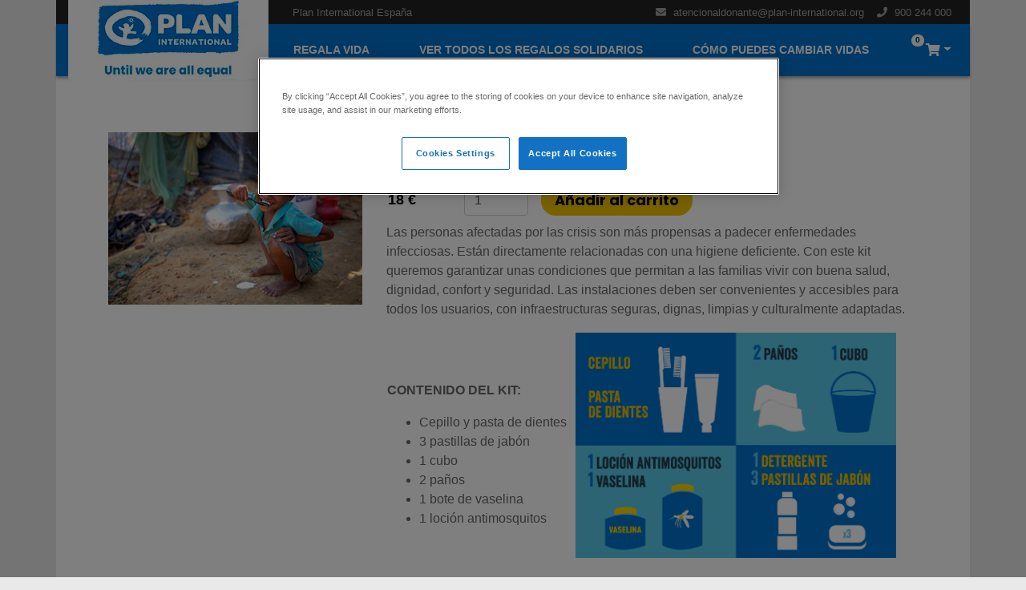

--- FILE ---
content_type: text/html; charset=UTF-8
request_url: https://regalavida.plan-international.es/regalos-solidarios/kit-higiene
body_size: 5021
content:
<!DOCTYPE html>
<html lang="es">
<head>
    <meta charset="utf-8">
    <meta name="viewport" content="width=device-width, initial-scale=1, shrink-to-fit=no">
    <title>Regala vida | Plan International | ONG de ayuda a la infancia</title>
    <script type="text/javascript">
        var dataLayer = [];
        dataLayer.push({
            'ecommerce': {
                'currencyCode': 'EUR',
                'detail': {
                    'actionField': { 'list': 'Home' },
                    'products': [
                        {
                            'name': 'Kit higiene',
                            'id': 'cbe2d678b78g6',
                            'price': '18',
                            'category': 'Regala Vida'
                        }
                    ]
                }
            }
        });
    </script>
    		        <!-- El aviso de consentimiento de cookies de CookiePro comienza para plan-international.es. -->
				<script src="https://cookie-cdn.cookiepro.com/scripttemplates/otSDKStub.js";  type="text/javascript" charset="UTF-8" data-domain-script="43fdb45a-35a5-4f03-a6a3-f2e8fc16db50" ></script>
<script type="text/javascript">
function OptanonWrapper() { }
</script>
<!-- El aviso de consentimiento de cookies de CookiePro finaliza para plan-international.es. -->

<script>
// Define dataLayer and the gtag function.
window.dataLayer = window.dataLayer || [];
function gtag(){dataLayer.push(arguments);}

// Default ad_storage to 'denied'.
gtag('consent', 'default', {
'ad_storage': 'denied',
'analytics_storage': 'denied',
'personalization_storage': 'denied',
'wait_for_update': 500
});
</script>

<!-- Google Tag Manager -->
<script>(function(w,d,s,l,i){w[l]=w[l]||[];w[l].push({'gtm.start':
new Date().getTime(),event:'gtm.js'});var f=d.getElementsByTagName(s)[0],
j=d.createElement(s),dl=l!='dataLayer'?'&l='+l:'';j.async=true;j.src=
'https://www.googletagmanager.com/gtm.js?id='+i+dl;f.parentNode.insertBefore(j,f);
})(window,document,'script','dataLayer','GTM-K36M98K');</script>
<!-- End Google Tag Manager -->

<link rel="stylesheet" href="https://stackpath.bootstrapcdn.com/bootstrap/4.1.3/css/bootstrap.min.css" integrity="sha384-MCw98/SFnGE8fJT3GXwEOngsV7Zt27NXFoaoApmYm81iuXoPkFOJwJ8ERdknLPMO" crossorigin="anonymous">
<link rel='stylesheet' href='https://use.fontawesome.com/releases/v5.5.0/css/all.css' integrity='sha384-B4dIYHKNBt8Bc12p+WXckhzcICo0wtJAoU8YZTY5qE0Id1GSseTk6S+L3BlXeVIU' crossorigin='anonymous'>
<link rel="stylesheet" href="/public/css/public.css">
</head>
<body class="show-article">
    <!-- Google Tag Manager (noscript) -->
<noscript><iframe src="https://www.googletagmanager.com/ns.html?id=GTM-K36M98K"
height="0" width="0" style="display:none;visibility:hidden"></iframe></noscript>
<!-- End Google Tag Manager (noscript) -->
<nav class="navbar navbar-expand-lg navbar-inverse bg-inverse justify-content-between d-none d-lg-flex">
    <div class="container">
        <span class="navbar-text mr-auto">Plan International España</span>
        <ul class="navbar-nav">
            <li class="nav-item">
                <a class="nav-link" href="/cdn-cgi/l/email-protection#234257464d404a4c4d424f474c4d424d574663534f424d0e4a4d5746514d42574a4c4d424f0d4c5144"><i class="fas fa-envelope"></i>&nbsp;<span class="__cf_email__" data-cfemail="721306171c111b1d1c131e161d1c131c061732021e131c5f1b1c0617001c13061b1d1c131e5c1d0015">[email&#160;protected]</span></a>
            </li>
            <li class="nav-item">
                <a class="nav-link" href="tel:+34900244000"><i class="fas fa-phone"></i>&nbsp;900 244 000</a>
            </li>
        </ul>
    </div>
</nav>
<nav class="navbar navbar-expand-lg navbar-light">
    <div class="container">
        <a href="https://plan-international.es/" class="nav-brand">
            <img class="d-none d-lg-inline" src="../../public/images/plan.png">
            <img class="d-lg-none" src="../../public/images/plan-responsive.png">
        </a>
        <div class="collapse navbar-collapse" id="navbarNav">
            <ul class="navbar-nav">
                <li class="nav-item"><a class="nav-link" href="/#give_live">Regala vida</a></li>
                <li class="nav-item"><a class="nav-link" href="/#catalog_list">Ver todos los regalos solidarios</a></li>
                <li class="nav-item"><a class="nav-link" href="/#change_lives">Cómo puedes cambiar vidas</a></li>
            </ul>
            <ul class="navbar-nav d-lg-none nav-coll-additional">
                <li class="nav-item">
                    <a class="nav-link" href="/cdn-cgi/l/email-protection#d6b7a2b3b8b5bfb9b8b7bab2b9b8b7b8a2b396a6bab7b8fbbfb8a2b3a4b8b7a2bfb9b8b7baf8b9a4b1"><i class="fa fa-envelope"></i>&nbsp;<span class="__cf_email__" data-cfemail="7d1c0918131e1412131c111912131c1309183d0d111c1350141309180f131c091412131c1153120f1a">[email&#160;protected]</span></a>
                </li>
                <li class="nav-item">
                    <a class="nav-link" href="tel:+34900244000"><i class="fa fa-phone"></i>&nbsp; 900 244 000</a>
                </li>
            </ul>
        </div>
        <ul class="navbar-nav">
            <li class="nav-item dropdown">
                                <a class="nav-link dropdown-toggle" href="#" id="shopping_cart" role="button" data-toggle="dropdown" aria-haspopup="true"><i class="fas fa-shopping-cart"></i><span class="badge badge-pill badge-light">0</span></a>
                <div id="shopping_cart_list" class="dropdown-menu dropdown-menu-right" aria-labelledby="shopping_cart">
                                    </div>
            </li>
        </ul>
        <button class="navbar-toggler" type="button" data-toggle="collapse" data-target="#navbarNav" aria-controls="navbarNav" aria-expanded="false" aria-label="Toggle navigation">
            <i class="fas fa-bars"></i>
        </button>
    </div>
</nav>
    <div class="bg-white container">
        <div class="row show-articulo" itemprop="itemListElement" itemscope itemtype="http://schema.org/Product">
            <meta itemprop="productID" content="cbe2d678b78g6">
            <meta itemprop="url" href="/regalos-solidarios/kit-higiene">
            <div class="col-12 d-md-none">
                <form id="form_add_cart_2" class="form-inline justify-content-end" action="/ajax/cart" enctype="application/x-www-form-urlencoded"
                     data-ajax="true" data-ajax-method="post" data-ajax-target="shopping_cart_list"
                     data-toggle="nabu-form" data-evaluate="all" data-validation="live">
                    <input type="hidden" name="id" value="cbe2d678b78g6">
                    <input type="hidden" name="quantity" value="1">
                    <button id="add_cbe2d678b78g6" type="submit" tabindex="-1" name="action:add" class="anadir btn btn-sm btn-primary mb-2 float-right">Comprar (18&nbsp;&euro;)</button>
                </form>
            </div>
            <div class="col-lg-4">
                <img itemprop="image" src="/public/uploads/kit-higiene.jpg" alt="">
            </div>
            <div class="col-lg-8">
                <h1 class="display-4" itemprop="name">Kit higiene</h1>
                <form id="form_add_cart" class="form-inline" action="/ajax/cart" enctype="application/x-www-form-urlencoded"
                     data-ajax="true" data-ajax-method="post" data-ajax-target="shopping_cart_list"
                     data-toggle="nabu-form" data-evaluate="all" data-validation="live">
                    <input type="hidden" name="id" value="cbe2d678b78g6">
                    <div class="form-group mb-2" itemprop="offers" itemscope itemtype="http://schema.org/Offer">
                        <meta itemprop="priceCurrency" content="EUR">
                        <meta itemprop="price" content="18">
                        <label for="amount" class="sr-only">Importe</label>
                        <input type="text" readonly size="6" class="form-control-plaintext" id="amount" value="18&nbsp;&euro;">
                    </div>
                    <div class="form-group mx-3 mb-2">
                        <label for="quantity" class="sr-only">Cantidad</label>
                        <input name="quantity" class="form-control" type="number" value="1" size="3" id="number-input" min="1" max="99" step="1">
                    </div>
                    <button id="add_cbe2d678b78g6" type="submit" tabindex="-1" name="action:add" class="anadir btn btn-sm btn-primary mb-2">Añadir al carrito</button>
                    <div class="animate-cart flex-fill"><i class="fas fa-shopping-cart"></i></div>
                </form>
                <p>Las personas afectadas por las crisis son más propensas a padecer enfermedades infecciosas. Están directamente relacionadas con una higiene deficiente. Con este kit queremos garantizar unas condiciones que permitan a las familias vivir con buena salud, dignidad, confort y seguridad. Las instalaciones deben ser convenientes y accesibles para todos los usuarios, con infraestructuras  seguras, dignas, limpias y culturalmente adaptadas.</p>
                
                
                
                
                
                
                
                                <table>
                  <tr>
                    <td>
                      <p><strong>CONTENIDO DEL KIT:</strong></p>
                      <ul>
                        <li>Cepillo y pasta de dientes</li>
                        <li>3 pastillas de jabón</li>
                        <li>1 cubo</li>
                        <li>2 paños</li>
                        <li>1 bote de vaselina</li>
                        <li>1 loción antimosquitos</li>
                      </ul>
                    </td>
                    <td style="padding-left:10px; vertical-align:top;">
                      <img src="/public/images/grafico-kit-higiene.jpg" width="100%" height="" style="max-width:400px !important;">
                    </td>
                  </tr>
                </table>
                <p>Lavarse las manos con jabón salva vidas.</p>
                
                
                
                
                <p style="font-size:9px;">*Los regalos solidarios no son necesariamente artículos concretos sino que forman parte de los proyectos que desarrolla Plan International y sobre los que puedes obtener más información en nuestra web <a href="https://plan-international.es/nuestro-trabajo-en-plan-international" style="">https://plan-international.es/nuestro-trabajo-en-plan-international</a>.El importe de la donación de cada regalo solidario podrá ser destinado para proporcionar apoyo donde más se necesite, responder en situaciones de emergencia y crisis humanitarias, fortalecer nuestra capacidad de acción o apoyar nuestros programas. Puedes encontrar información sobre el destino de las aportaciones que recibimos en nuestra web <a href="https://plan-international.es/sobre-plan/organizacion/transparencia" style="">https://plan-international.es/sobre-plan/organizacion/transparencia</a></p>

            </div>
        </div>
    </div>
    <div class="container">
    <div class="row footer-block">
        <div class="col-md-12">
            <h2 class="mt-4 mb-4 text-white">Nos avalan:</h2>
            <p class="mt-2 mb-2" style="background-color: #F4F4F4; margin-left: -15px; margin-right: -15px; padding: 10px;"><img class="img-fluid" src="../../public/images/footer-seals.png"></p>
        </div>
        <div class="col-md-12">
            <h2 class="mt-4 mb-4 text-white">Gastos de programas por área 2019:</h2>
            <p><img class="img-fluid" src="../../public/images/footer-graph2019.png"></p>
        </div>
        <div class="col-md-12">
            <img class="logo" src="../../public/images/logo-regala-vida-1.png" alt="">
        </div>

        <div class="col-md-12">
          <div class="about">
              <span>
                Plan International es una organización independiente comprometida con los derechos de la infancia, la igualdad de las niñas y que lucha por un mundo en el que ellas puedan aprender, liderar, decidir y prosperar.  Plan International nació en España en 1937. A lo largo de sus  más de 80 años de historia, ha construido sólidas alianzas para apoyar los derechos de los niños y niñas desde su nacimiento hasta que alcanzan la edad adulta. En la actualidad, está presente en 75 países y lleva a cabo programas en más de 50 países en desarrollo en África, América Latina y Asia.
              </span>
              <br>
              <br>
              <a href="https://plan-international.es">Descubre más en plan-international.es</a>
          </div>
        </div>

        <div class="col-md-12">
          <div class="rs">
            <a href="https://www.facebook.com/Planinternational.es" target="_blank"><i class="fab fa-facebook"></i></a>
            <a href="https://twitter.com/PlanInt_ES" target="_blank"><i class="fab fa-twitter"></i></a>
            <a href="https://www.youtube.com/user/PlanEspana" target="_blank"><i class="fab fa-youtube"></i></a>
            <a href="https://www.instagram.com/planint_es/" target="_blank"><i class="fab fa-instagram"></i></a>
            <a href="https://www.linkedin.com/company/plan-espa-a" target="_blank"><i class="fab fa-linkedin"></i></a>
          </div>
        </div>

        <div class="col-md-12">
          <div class="footer-menu">
            <ul>
              <li><a href="https://plan-international.es/términos-de-uso-y-condiciones">Términos y condiciones</a></li>
              <li><a href="https://plan-international.es/política-de-privacidad">Política de privacidad</a></li>
              <li><a href="https://plan-international.es/política-de-cookies">Cookies</a></li>
            </ul>
          </div>
        </div>
    </div>
    <div class="row copy">
      <div class="col-md-12">

      </div>
       <p>&copy; 2026 Plan International España</p>
    </div>
</div>

<script data-cfasync="false" src="/cdn-cgi/scripts/5c5dd728/cloudflare-static/email-decode.min.js"></script><script src="https://code.jquery.com/jquery-3.3.1.slim.min.js" integrity="sha384-q8i/X+965DzO0rT7abK41JStQIAqVgRVzpbzo5smXKp4YfRvH+8abtTE1Pi6jizo" crossorigin="anonymous"></script>
<script src="https://cdnjs.cloudflare.com/ajax/libs/popper.js/1.14.3/umd/popper.min.js" integrity="sha384-ZMP7rVo3mIykV+2+9J3UJ46jBk0WLaUAdn689aCwoqbBJiSnjAK/l8WvCWPIPm49" crossorigin="anonymous"></script>
<script src="https://stackpath.bootstrapcdn.com/bootstrap/4.1.3/js/bootstrap.min.js" integrity="sha384-ChfqqxuZUCnJSK3+MXmPNIyE6ZbWh2IMqE241rYiqJxyMiZ6OW/JmZQ5stwEULTy" crossorigin="anonymous"></script>
<script type="text/javascript">
    var NABU_LIBRARY_PATH = '/public/js/node_modules/runtime-nbfw-lib/js/lib/nb';

</script>
<script src="/public/js/node_modules/runtime-nbfw-lib/js/nabu.min.js"></script>
<script src="/public/js/node_modules/runtime-nbfw-lib/js/nabu-bootstrap.min.js"></script>
<script id="script-carrito"></script>
<script>
  var url="/public/js/cart2.js?x=";
  var hora_actual = new Date().getTime();
  document.getElementById('script-carrito').src = url+hora_actual;
</script>
<script defer src="https://static.cloudflareinsights.com/beacon.min.js/vcd15cbe7772f49c399c6a5babf22c1241717689176015" integrity="sha512-ZpsOmlRQV6y907TI0dKBHq9Md29nnaEIPlkf84rnaERnq6zvWvPUqr2ft8M1aS28oN72PdrCzSjY4U6VaAw1EQ==" data-cf-beacon='{"rayId":"9bfb8e93bb9a6175","version":"2025.9.1","serverTiming":{"name":{"cfExtPri":true,"cfEdge":true,"cfOrigin":true,"cfL4":true,"cfSpeedBrain":true,"cfCacheStatus":true}},"token":"a5db72e9e448440a898cc0d4b18c672c","b":1}' crossorigin="anonymous"></script>
</body>
</html>


--- FILE ---
content_type: text/html; charset=UTF-8
request_url: https://regalavida.plan-international.es/ajax/cart
body_size: -144
content:
        <div class="dropdown-item"><h3 class="text-right">Carrito vacío</h3></div>
                <script type="text/javascript">
            (function() {
                $(document).ready(function() {
                    $('#shopping_cart > .badge').text('0');
                    prepareCart();
                });
            })();
        </script>
        

--- FILE ---
content_type: text/css
request_url: https://regalavida.plan-international.es/public/css/public.css
body_size: 3316
content:
/* ------------------------- General -------------------------- */
@font-face {
    font-family: 'Veneer Regular';
	src: url("/public/fonts/new/Poppins-Regular.ttf") format('truetype');
    font-style: normal;
}

body {
    font-family:Arial, Helvetica, sans-serif;
    font-size: 16px;
    color: #686868;
    background-color:#e9e9e9;
    scroll-behavior: smooth;
}

a {
    transition: color .15s ease-in-out, background-color .15s ease-in-out, border-color .15s ease-in-out, box-shadow .15s ease-in-out;
}
.btn-primary {
    -moz-border-radius: 22px;
    -webkit-border-radius: 22px;
    border-radius: 22px;
    border-color: #f1c400;
    background-color: #F1C400;
    padding: 10px 27px;
    font-family: "Veneer Regular";
    font-size: 18px;
    color: #000;
}

.btn-banner {
    -moz-border-radius: 22px;
    -webkit-border-radius: 22px;
    border-radius: 22px;
    border-color: #f1c400;
    background-color: #F1C400;
    padding: 10px 27px;
    font-family: "Veneer Regular";
    font-size: 18px;
    color: #000;
}

.btn-primary:hover,
.btn-primary:active,
.btn-primary:not(:disabled):not(.disabled).active:focus,
.btn-primary:not(:disabled):not(.disabled):active:focus,
.btn-primary:focus {
    background-color: #0072ce;
    color: #fff;
    border-color: #0072ce;
    outline: 0;
    box-shadow: 0 0 0 0 transparent;
}

.btn-banner:hover,
.btn-banner:active,
.btn-banner:not(:disabled):not(.disabled).active:focus,
.btn-banner:not(:disabled):not(.disabled):active:focus,
.btn-banner:focus {
    background-color: #fff;
    color: #0072ce;
    border-color: #fff;
    outline: 0;
    box-shadow: 0 0 0 0 transparent;
}

.btn-primary.btn-sm {
    -moz-border-radius: 18px;
    -webkit-border-radius: 18px;
    border-radius: 18px;
    padding: 5px 16px;
    font-size: 18px;
}

.text-primary {
    color: #0072ce!important;
}

.bg-primary {
    background-color: #0072ce!important;
}

h1, h2, h3 {
    font-family: "Veneer Regular", sans-serif;
    color: #0072CE;
}

h1.bg-primary, .bg-primary h1,
h2.bg-primary, .bg-primary h2,
h3.bg-primary, .bg-primary h3 {
    color: #fff;
}

h1 small,
h2 small,
h3 small {
    display: block;
    font-size: 67%;
}

h1 small > small,
h2 small > small,
h3 small > small {
    font-size: 50%;
}

.display-3 {
    font-size: 3.5rem;
    line-height: 0.9;
    line-height: 1;
}

.display-4 {
    font-size: 2.85rem;
    line-height: 1;
}

.display-5 {
    font-size: 2.00rem;
    line-height: 1;
    padding-top: 15px;
    padding-bottom: 15px;
    line-height: 47px;
}

.filete-azul {
	background-image: url('/public/images/blue-fillet.svg');
	background-size: cover;
  background-repeat: no-repeat;
  background-position: center;
	clear: both;
  color: #fff;
	padding: 5px 5px;
	text-align: center;
  margin: 0 auto 30px;
  width: 290px;
}

@media (min-width: 768px) {
    .display-3 {
        font-size: 4.5rem;
    }

    .display-4 {
        font-size: 3.5rem;
    }

    .display-5 {
        font-size: 2.5rem;
    }
}
/* ------------------------- Cabecera -------------------------- */
.container > .navbar {
    margin-left: -15px;
    margin-right: -15px;
}

.navbar.navbar-inverse {
    color: #a2a2a2;
    font-size: 13px;
    height: 30px;
}

.navbar.navbar-inverse .container {
    background-color: #232323;
}

.navbar.navbar-inverse a {
    color: #a2a2a2;
}

.navbar.navbar-inverse a > .fas {
    margin-right: 5px;
}

.navbar.navbar-inverse .navbar-text {
    padding-left: 280px;
}

.navbar.navbar-inverse a:hover {
    color: #fff;
}

.navbar.navbar-light {
    padding: 0;
    height: 85px;
}

.navbar.navbar-light .container {
    background-color: #0072CE; !important;
    -webkit-box-shadow:0px 3px 3px 0px rgba(0,0,0,0.3);
    -moz-box-shadow:0px 3px 3px 0px rgba(0,0,0,0.3);
    box-shadow:0px 3px 3px 0px rgba(0,0,0,0.3);
    height: 85px;
    position: relative;
}

.navbar.navbar-light .nav-brand {
    padding-left: 20px;
}

.navbar.navbar-light .nav-brand > img {
    margin-top: 0;
}

.navbar.navbar-light .nav-link {
    color: #fff;
}

.navbar.navbar-light .nav-link:hover,
.navbar.navbar-light .nav-link:hover:active {
  color: #F1C400;
}

.navbar.navbar-light .navbar-toggler {
    color: #fff;
    border: 0 none transparent;
    font-size: 30px;
    margin-right: 10px;
}

.navbar.navbar-light .collapsing,
.navbar.navbar-light .collapse.show {
    position: absolute;
    top: 85px;
    background-color: #232323;
    left: 0;
    right: 0;
    z-index: 10000;
}

.navbar.navbar-light .nav-coll-additional .nav-item {
    border-top: 1px solid #a2a2a2;
}

.navbar.navbar-light .nav-coll-additional .nav-item .nav-link {
    color: #a2a2a2;
    text-transform: none;
}

.navbar.navbar-light .collapsing ul li,
.navbar.navbar-light .collapse ul li {
    font-size: 14px;
    padding:10px 23px;
    font-family: Arial;
    color: #fff;
    font-weight: 600;
    text-transform: uppercase;
    text-decoration: none;
}

.navbar.navbar-light .collapsing .nav-link,
.navbar.navbar-light .collapse.show .nav-link {
    font-size: 14px;
    font-weight: normal;
    text-align: center;
}

.navbar.navbar-light .navbar-nav .dropdown.show > a:not(:hover),
.navbar.navbar-light .navbar-nav .dropdown > a:active:not(:hover),
.navbar.navbar-light .navbar-nav .dropdown.show > a:active,
.navbar.navbar-light .navbar-nav .dropdown > a:focus:not(:hover),
.navbar.navbar-light .navbar-nav .dropdown.show > a:focus {
    color: #fff;
}

.navbar.navbar-light .dropdown-toggle {
    white-space: nowrap;
}

.navbar.navbar-light .dropdown-toggle > .fas {
    font-size: 26px;
}

.navbar.navbar-light .dropdown-toggle .badge {
	position: absolute;
	padding-left: .3rem;
	padding-right: .3rem;
	font-size: 10px;
	left: -10px;
	top: 0;
}

.navbar.navbar-light .dropdown-menu {
    position: absolute;
    top: 61px;
    right: -76px;
    -webkit-box-shadow:0px 3px 3px 0px rgba(0,0,0,0.3);
    -moz-box-shadow:0px 3px 3px 0px rgba(0,0,0,0.3);
    box-shadow:0px 3px 3px 0px rgba(0,0,0,0.3);
    -moz-border-radius: 0;
    -webkit-border-radius: 0;
    border-radius: 0;
    width: 320px;
}

.navbar.navbar-light .dropdown-menu .dropdown-divider {
    border-top-color: #d3d3d3;
    margin: 0.5rem 1.5rem;
}

.navbar.navbar-light .dropdown-menu .dropdown-item {
    width: 318px;
    max-width: 318px;
    white-space: normal;
    background-color: transparent;
    color: #686868;
}

.navbar.navbar-light .dropdown-menu .dropdown-item.active,
.navbar.navbar-light .dropdown-menu .dropdown-item:active {
    background-color: transparent;
    color: #686868;
}

.navbar.navbar-light .dropdown-menu .dropdown-item > img {
    width: 25%;
    float: left;
}

.navbar.navbar-light .dropdown-menu .dropdown-item > button {
    float: right;
    border: 0 none transparent;
    background-color: 0;
    line-height: 1;
    padding: 0;
    margin-left: 10px;
}

.navbar.navbar-light .dropdown-menu .dropdown-item > button:hover {
    background-color: transparent;
    color: #F1C400;
}

.navbar.navbar-light .dropdown-menu .dropdown-item .dropdown-item-body {
    font-size: 12px;
    margin-left: calc(25% + 16px);
}

.navbar.navbar-light .dropdown-menu .dropdown-item a {
    white-space: normal;
    font-family: "Veneer Regular";
    line-height: 1.2;
    margin: 0;
}

.navbar.navbar-light .dropdown-menu .dropdown-item a:hover:not(:active):not(.btn) {
    color: #F1C400;
    text-decoration: none;
}

.navbar.navbar-light .dropdown-menu .dropdown-item .dropdown-item-body .data {
    text-transform: uppercase;
    font-weight: bold;
    margin-bottom: 4px;
}

.navbar.navbar-light .dropdown-menu .dropdown-item .dropdown-item-body .data > span {
    color: #000;
    float: right;
}

.navbar.navbar-light .dropdown-menu .dropdown-item.summary {
    color: #0072CE;
    font-family: "Veneer Regular";
    font-size: 18px;
    text-transform: uppercase;
}

@media (min-width: 576px) {
    .navbar.navbar-light .dropdown-menu {
        width: 380px;
        right: -107px;
    }
}

@media (min-width: 992px) {
    .navbar.navbar-light {
        height: 65px;
        padding: 0 16px;
    }

    .navbar.navbar-light .container {
        height: 65px;
    }

    .navbar.navbar-light .nav-brand {
        padding-left: 0;
    }

    .navbar.navbar-light .nav-brand > img {
        margin-top: -22px;
    }

    .navbar.navbar-light .dropdown-menu {
        width: 420px;
        right: 0;
        top: 50px;
    }

    .navbar.navbar-light .dropdown-menu .dropdown-item {
        width: 418px;
        max-width: 418px;
    }

    .navbar.navbar-light .dropdown-toggle > .fas {
        font-size: 16px;
    }
}

/* ------------------------- Jumbotron Catalogo -------------------------- */
.catalog .jumbotron {
    background-color: #0072ce;
    /*background-image: url("../../public/images/bebe.jpg");*/
    /*background-repeat: no-repeat;*/
    font-family: 'Veneer Regular';
    text-rendering: optimizeLegibility;
    color: white;
    text-transform: uppercase;
    background-position-x: 90%;
    background-size: 200%;
    -moz-border-radius: 0;
    -webkit-border-radius: 0;
    border-radius: 0;
    margin: 0 -15px;
    min-height: 400px;
    padding-bottom: 30px;
}

.catalog .jumbotron > p {
    width: 290px;
    text-align: center;
    margin: 0 auto;
}

.catalog .jumbotron .display-4 {
    margin: 85% auto 0;
    color: #0072ce;
}

.catalog .jumbotron .display-3 {
	background-image: url('/public/images/pink-fillet.svg');
	background-size: cover;
    background-repeat: no-repeat;
    background-position: center;
	clear: both;
    color: #fff;
	padding: 10px 25px;
	text-align: center;
    margin: 0 auto 30px;
    width: 290px;
}

@media (min-width: 768px) {
    .catalog .jumbotron {
        background-position: 47%;
        background-size: 150%;
        height: 400px;
        padding-top: 50px;
        padding-bottom: 4rem;
    }

    .catalog .jumbotron p {
        width: 360px;
        margin-left: 0;
    }

    .catalog .jumbotron .display-4 {
        margin: 0;
        text-align: center;
        color: #0072ce;
    }

    .catalog .jumbotron .display-3 {
        width: 360px;
        text-align: center;
        margin-left: 0;
        margin-bottom: 60px;
    }
}

@media (min-width: 992px) {
    .catalog .jumbotron {
        background-position-x: 0;
        background-size: 100%;
    }

    .catalog .jumbotron p {
        width: 360px;
    }

    .catalog .jumbotron .display-4 {
        color: #0072ce;
        width: 360px;
    }

    .catalog .jumbotron .display-3 {
        width: 360px;
    }
}

@media (min-width: 1200px) {
    .catalog .jumbotron {
        height: 475px;
        /*padding-top: 240px;*/
    }
}

/* ------------------------- Bloque primario Catalogo ------------------------- */
.jumbotron + .bg-primary {
    font-size: 0.9rem;
}

.jumbotron + .bg-primary .col-12 {
    padding-top: 30px;
}

.jumbotron + .bg-primary .col-12:last-child {
    padding-top: 0;
}

.jumbotron + .bg-primary p {
    line-height: 1.3;
}

@media (min-width: 576px) {
    .jumbotron + .bg-primary .col-12 {
        padding-left: 30px;
        padding-right: 30px;
    }
}

@media (min-width: 768px) {
    .jumbotron + .bg-primary {
        font-size: 1rem;
    }

    .jumbotron + .bg-primary h2 {
        /*margin-top: 30%;*/
    }
}

/* ------------------------- Lista Catalogo ------------------------- */
#catalog_list h2,
#change_lives h2 {
    margin: 40px 0;
}

#catalog_list .card,
#change_lives .card {
    border: 0px none transparent;
}

#catalog_list .card .card-img-top,
#change_lives .card .card-img-top {
    -moz-border-radius: 0;
    -webkit-border-radius: 0;
    border-radius: 0;
}

#catalog_list .card .card-body,
#change_lives .card .card-body {
    padding-left: 0;
    padding-right: 0;
}

#catalog_list .card .card-body .btn {
    margin-left: 15px;
}

#catalog_list .card .card-body .card-title,
#change_lives .card .card-body .card-title {
    color: #0072ce;
    font-size: 14px;
    font-weight: bold;
    margin-bottom: 0;
}

#catalog_list .card .card-body .card-text {
    font-size: 14px;
    font-weight: bold;
}

#change_lives p {
    font-size: 14px;
    line-height: 1.2;
    margin-top: 0.25rem;
}

@media (min-width: 768px) {
    #catalog_list h2,
    #change_lives h2 {
        margin: 55px 0;
    }
}

/*----------------------------------- Footer Block -----------------------------------*/
.footer-block {
    background: #232323;
    font-size: 14px;
    text-align: center;
}

.footer-block img.logo {
    width: 160px;
    margin-top: 60px;
    margin-bottom: 25px;
}

.footer-block .about {
    width: 50%;
    margin: auto;
    margin-top: 20px;
    color: #686868;
}

.footer-menu {
    margin: 30px 0;
}

.footer-menu ul li {
    display: inline;
    padding: 0 15px;
}

.copy {
  width: 100%;
  max-width: 1440px;
  margin: 0 auto;
  font-size: 14px;
  color: #686868;
  text-align: center;
}

.copy p {
  display: block;
  text-align: center;
  width: 100%;
  padding: 40px 0;
}

.rs {
  margin: 30px 0;
}

.rs i {
  font-size: 34px;
  margin: 0 6px;
}

@media (max-width: 767px) {
    .footer-menu ul li{
        padding: 0px;
        display: block;
    }

    .footer-menu ul {
        padding-left: 0px;
    }
}

@media (max-width: 1134px) {
    .about{
        width: 90% !important;
    }
}

/*------------------------------- mostrar-articulo.php ---------------------------------*/
.show-articulo {
  padding: 20px 0 50px;
}

.show-articulo img {
  width: 100%;
  margin-bottom: 40px;
}

@media (min-width: 768px) {
    .show-articulo {
        padding: 70px 15px;
    }
}

@media (min-width: 992px) {
    .show-articulo {
        padding: 70px 50px;
    }
}

.show-articulo .form-control-plaintext {
    font-size: 18px;
    font-weight: bold;
    color: #000;
}

.show-articulo #number-input{
  width: 80px;
}

.show-article .animate-cart {
    height: 42px;
    position: relative;
}

.show-article .animate-cart > .fas {
    display: inline-block;
    overflow: hidden;
    opacity: 0;
    position: absolute;
    left: 90%;
    line-height: 36px;
    transition: left 1.2s ease-in-out 0s, opacity 1.2s ease-in-out 0s;
}

.show-article .animate-cart.show > .fas {
    opacity: 1;
    left: 0%;
    transition: left 0s ease, opacity 0.4s ease;
}

/* ------------------------- Jumbotron Gracias -------------------------- */
.thanks .jumbotron {
    background-color: #fff;
    background-image: url("../../public/images/cab-f.jpg");
    background-repeat: no-repeat;
    font-family: 'Veneer Regular';
    text-rendering: optimizeLegibility;
    color: white;
    text-transform: uppercase;
    background-position-x: 90%;
    background-size: 200%;
    -moz-border-radius: 0;
    -webkit-border-radius: 0;
    border-radius: 0;
    margin: 0 -15px;
    min-height: 400px;
    padding-bottom: 30px;
}

.thanks .jumbotron > p {
    width: 290px;
    text-align: center;
    margin: 0 auto;
}

.thanks .jumbotron > .subtitle {
    color: #0072ce;
    font-size: 22px;
    line-height: 1;
    padding-left: 10px;
    text-align: left;
}

.thanks .jumbotron .display-4 {
    margin: 85% auto 0;
    color: #0072ce;
    font-size: 2.45rem;
}

.thanks .jumbotron .display-3 {
	background-image: url('/public/images/pink-fillet.svg');
	background-size: cover;
    background-repeat: no-repeat;
    background-position: center;
	clear: both;
    color: #fff;
    font-size: 3.15rem;
    margin: 0 auto 10px;
	padding: 10px 25px;
	text-align: center;
    width: 290px;
}

.thanks .jumbotron .social {
    background-image: url('/public/images/gray-fillet.svg');
    background-size: cover;
    background-repeat: no-repeat;
    background-position: center;
    height: 132px;
    width: 320px;
}

.thanks .jumbotron .social > p {
    width: auto;
}

.thanks #share_friend {
    padding: 0;
}

.thanks #share_friend h2 {
    margin: 40px 0;
}

.thanks #share_friend h5 {
    font-family: "Veneer Regular";
    font-size: 30px;
    line-height: 1;
}

.thanks input,
.thanks textarea {
    -moz-border-radius: 0;
    -webkit-border-radius: 0;
    border-radius: 0;
    font-size: 15px;
    padding: 16px;
}

.thanks input::-webkit-input-placeholder{
    color: #CCC;
}

.thanks input::-moz-placeholder{
    color: #CCC;
}

.thanks input:-moz-placeholder{
    color: #CCC;
}

.thanks input::-ms-input-placeholder{
    color: #CCC;
}

.thanks input::placeholder {
    color: #CCC;
}

.thanks textarea::-webkit-input-placeholder{
    color: #CCC;
}

.thanks textarea::-moz-placeholder{
    color: #CCC;
}

.thanks textarea:-moz-placeholder{
    color: #CCC;
}

.thanks textarea::-ms-input-placeholder{
    color: #CCC;
}

.thanks textarea::placeholder {
    color: #CCC;
}

@media (min-width: 768px) {
    .thanks .jumbotron {
        background-position: 47%;
        background-size: 150%;
        height: 400px;
        padding-top: 50px;
        padding-bottom: 4rem;
    }

    .thanks .jumbotron p {
        width:360px;
        margin-left: 0;
    }

    .thanks .jumbotron .display-4 {
        color: #fff;
        font-size: 3.1rem;
        margin: 0;
        text-align: center;
    }

    .thanks .jumbotron .display-3 {
        font-size: 4.1rem;
        margin-bottom: 15px;
        margin-left: 0;
        text-align: center;
        width: 360px;
    }

    .thanks .jumbotron .subtitle {
        color: #fff;
        font-size: 1.74rem;
    }

    .thanks .jumbotron .social {
    	margin-left: 10px;
    	margin-top: 25px;
    	padding: 30px 20px 0;
    	line-height: 1;
    	font-size: 1.3rem;
    }

    .thanks #share_friend {
        padding: 0 30px 20px;
    }

    .thanks #share_friend h2 {
        margin: 55px 0;
    }
}

@media (min-width: 992px) {
    .thanks .jumbotron {
        background-position-x: 0;
        background-size: 100%;
    }

    .thanks .jumbotron p {
        width: 360px;
    }

    .thanks .jumbotron .display-4 {
        color: #fff;
        width: 360px;
    }

    .thanks .jumbotron .display-3 {
        width: 360px;
    }
}

@media (min-width: 1200px) {
    .thanks .jumbotron {
        height: 475px;
        padding-top: 60px;
    }
}

/* ------------------------- Myst -------------------------- */
#share_friend .media .media-body > form {
    position: relative;
}

.myst {
	position: absolute;
	left: -10px;
	right: -10px;
	top: -10px;
	bottom: -10px;
	background-color: rgba(0,0,0,0.15);
	z-index: 100;
    opacity: 0;
    transition: opacity 0.3s ease-in-out 0s;
    display: none;
}

.sending .myst {
    opacity: 1;
    display: block;
    padding-top: 40px;
    text-align: center;
}

.sending .myst .fa-spin {
    font-size: 120px;
    color: #0072CE;
}

.san-valentin {
    background-image: url("../../public/images/fondo-san-valentin.jpg") !important;
}

.regala-este-kit {
  float: right;
  position: relative;
}

.regala-este-kit img {
    width: 200px !important;
}

.bebe-img
{
  background-image: url("../../public/uploads/kit-recien-nacido.jpg");
  background-size: cover;
  background-position: center;
  width: 100%;
  height: 300px;
}



.banner-navidad-regalo {
    max-width: 350px !important;
    position: relative;
    float: left;
    padding-bottom: 40px;
}

.banner-navidad-regalo img {
    width: 100% !important;
}

.banner-navidad-pasos {
    max-width: 650px !important;
    position: relative;
    float: right;
    padding-bottom: 20px;
}

.banner-navidad-pasos img {
    width: 100% !important;
}

.banner-navidad-boton {
}




@media (max-width: 600px) {
  .regala-este-kit img {
      width: 100px !important;
  }

  .banner-navidad-regalo {
      max-width: 350px !important;
  }
}


--- FILE ---
content_type: application/javascript
request_url: https://regalavida.plan-international.es/public/js/node_modules/runtime-nbfw-lib/js/nabu.min.js
body_size: 2373
content:
var Nabu=function(){if(typeof NABU_LIBRARY_PATH==="undefined"){this.libraries=new Nabu.LibraryManager("/runtime/nbfw/lib/js/lib/nb")}else{this.libraries=new Nabu.LibraryManager(NABU_LIBRARY_PATH)}this.minify=true};Nabu.prototype={loadLibrary:function(a,b){return this.libraries.loadLibrary(a,b)},registerLibrary:function(a,c,b){this.libraries.registerLibrary(a,c,b)},isMinify:function(){return this.minify},setMinify:function(a){this.minify=a},extend:function(b,a){var c=function(){};c.prototype=a.prototype;b.prototype=new c();b.prototype.constructor=b},numberFormat:function(f,d,p,o){if(f!==0&&(f===null||f==="")){return null}var g=/^[*0]+$/;var e;var b=0;var k=0;var l="0";var n=0;var m=new String(f);var h=m.lastIndexOf(".");if(!p){p="."}if(!o){o=","}var c=o;if(h!==-1){n=m.substr(h+1);l=m.substr(0,h)}else{l=new String(f)}if(g.test(l)){l="0"}if(d!==0){if(!g.test(n)){if(n.length>d){k=n.substr((d*1),1);if(k){if(k>=5){c+=(n.substr(0,d)*1)+1}else{c+=(n.substr(0,d)*1)}}}else{c+=n;for(e=n.length;e<d;e++){c+="0"}}}else{for(e=0;e<d;e++){c+="0"}}}else{if(n!==0){k=n.substr(0,1);if(k>=5){l=new String((l*1)+1)}}}var a=new String(l).length%3;var q=a;if(l.length>3){b=l.substr(0,a);while(q<l.length){var j=l.substr(q,3);if(j){b+=(j.length!==3||q>0?p:"")+j}q+=3}l=b}if(d!==0){return(l+c)}else{return l}},isValidEmail:function(b){var a=/^([a-zA-Z0-9�-��-�_\.\-])+\@(([a-zA-Z0-9�-��-�\-])+\.)+([a-zA-Z0-9]{2,4})+$/;return a.test(b)},isValidURL:function(b){var a=/^((http|https):\/\/){0,1}([a-zA-Z0-9_\.\-])+(:\d+){0,1}(\/.*)*$/;return a.test(b)},isValidPhoneNumber:function(b){var a=/^(\+?[0-9\ \-]{8,}[0-9])$/gm;return a.test(b)},isValidIPv4:function(b){var a=/^[0-9]{1,3}\.[0-9]{1,3}\.[0-9]{1,3}\.[0-9]{1,3}$/;return a.test(b)},isObjectVisible:function(c){for(var b=c;b!==null;b=b.parentElement){var a=this.getStyle(b,"display");if(a==="none"){return false}}return true},getStyle:function(b,a){var c="";if(document.defaultView&&document.defaultView.getComputedStyle){c=document.defaultView.getComputedStyle(b,"").getPropertyValue(a)}else{if(b.currentStyle){a=a.replace(/\-(\w)/g,function(d,e){return e.toUpperCase()});c=b.currentStyle[a]}}return c},getCookie:function(a){var e=document.cookie.split(";");for(var c=0;c<e.length;c++){var b=e[c].substr(0,e[c].indexOf("="));var d=e[c].substr(e[c].indexOf("=")+1);b=b.replace(/^\s+|\s+$/g,"");if(b===a){return unescape(d)}}return null},setCookie:function(d,e,a,f){var b="";if(a&&a!==null){var c=new Date();var g=new Date(c.getTime()+(a*1000));b=d+"="+escape(e)+"; expires="+g.toUTCString()}else{b=d+"="+escape(e)}if(f&&f!==null){b+="; path="+escape(f)}document.cookie=b},isCookieEnabled:function(){if(typeof navigator.cookieEnabled!=="undefined"){return navigator.cookieEnabled}else{document.cookie="wow-test-cookie";alert(document.cookie.indexOf("wow-test-cookie"));return document.cookie.indexOf("wow-test-cookie")!==-1}},getNavigatorName:function(){if(/Android[\/\s](\d+\.\d+)/.test(navigator.userAgent)){return"Android"}if(/MSIE (\d+\.\d+);/.test(navigator.userAgent)){return"MSIE"}if(/Trident\/(\d+\.\d+);/.test(navigator.userAgent)){return"MSIE11"}if(/Firefox[\/\s](\d+\.\d+)/.test(navigator.userAgent)){return"Firefox"}if(/Opera[\/\s](\d+\.\d+)/.test(navigator.userAgent)){return"Opera"}if(/Chrome[\/\s](\d+\.\d+[\.\d+][\.\d+])/.test(navigator.userAgent)){return"Chrome"}if(/Safari[\/\s](\d+\.\d+[\.\d+])/.test(navigator.userAgent)){return"Safari"}if(/SeaMonkey[\/\s](\d+\.\d+[\.\d+])/.test(navigator.userAgent)){return"SeaMonkey"}return null},getOS:function(){var d=false;var c=navigator.userAgent;var a=[{s:"Windows 10",r:/(Windows 10.0|Windows NT 10.0)/},{s:"Windows 8.1",r:/(Windows 8.1|Windows NT 6.3)/},{s:"Windows 8",r:/(Windows 8|Windows NT 6.2)/},{s:"Windows 7",r:/(Windows 7|Windows NT 6.1)/},{s:"Windows Vista",r:/Windows NT 6.0/},{s:"Windows Server 2003",r:/Windows NT 5.2/},{s:"Windows XP",r:/(Windows NT 5.1|Windows XP)/},{s:"Windows 2000",r:/(Windows NT 5.0|Windows 2000)/},{s:"Windows ME",r:/(Win 9x 4.90|Windows ME)/},{s:"Windows 98",r:/(Windows 98|Win98)/},{s:"Windows 95",r:/(Windows 95|Win95|Windows_95)/},{s:"Windows NT 4.0",r:/(Windows NT 4.0|WinNT4.0|WinNT|Windows NT)/},{s:"Windows CE",r:/Windows CE/},{s:"Windows 3.11",r:/Win16/},{s:"Android",r:/Android/},{s:"Open BSD",r:/OpenBSD/},{s:"Sun OS",r:/SunOS/},{s:"Linux",r:/(Linux|X11)/},{s:"iOS",r:/(iPhone|iPad|iPod)/},{s:"Mac OS X",r:/Mac OS X/},{s:"Mac OS",r:/(MacPPC|MacIntel|Mac_PowerPC|Macintosh)/},{s:"QNX",r:/QNX/},{s:"UNIX",r:/UNIX/},{s:"BeOS",r:/BeOS/},{s:"OS/2",r:/OS\/2/},{s:"Search Bot",r:/(nuhk|Googlebot|Yammybot|Openbot|Slurp|MSNBot|Ask Jeeves\/Teoma|ia_archiver)/}];for(var e in a){var b=a[e];if(b.r.test(c)){d=b.s;break}}return d},callJavaScript:function(container){if(container!==null&&container.childNodes&&container.childNodes.length>0){for(var i in container.childNodes){var obj=container.childNodes[i];if(obj&&obj.tagName!==undefined&&obj.tagName.toUpperCase()==="SCRIPT"){if(obj.innerHTML!==null){window.eval(obj.innerHTML)}if(obj.attributes&&obj.attributes.src){var lib=document.createElement("script");lib.type="text/javascript";lib.src=obj.attributes.src.value;document.body.appendChild(lib)}}this.callJavaScript(obj)}}}};Nabu.LibraryManager=function(a){this.base_path=a;this.libraries=new Object()};Nabu.LibraryManager.prototype={getLibraryPath:function(a){return Nabu.LibraryManager.Packages.Files[a]?Nabu.LibraryManager.Packages.Files[a]:this.base_path+a.toLowerCase()+(nabu.isMinify()?".min":"")+".js"},loadLibrary:function(b,c){var a=this.libraries[b]=this.getLibrary(b,true);if(a.isLoaded()){if(typeof c==="function"){c()}}else{if(typeof c==="function"){a.appendCallback(c)}a.load()}return !a.isLoaded()},registerLibrary:function(b,d,c){var a=this.getLibrary(b);if(a!==null){if(typeof c==="function"){a.setHook(c)}a.setRequiredLibraries(d);a.loadEnd=true;a.register()}else{throw"Library "+b+" does not exists."}},getLibrary:function(a,b){if(this.libraries[a]!==undefined){return this.libraries[a]}else{if(b){return new Nabu.LibraryManager.Library(this,a)}else{return null}}},verifyLibraries:function(){for(var b in this.libraries){var a=this.libraries[b];if(!a.isLoaded()){a.register()}}}};Nabu.LibraryManager.Packages=new Object();Nabu.LibraryManager.Packages.Files=new Array();Nabu.LibraryManager.Packages.registerPackage=function(c,a){if(a instanceof Array){for(i in a){var d=a[i];var b=c+d.toLowerCase()+(nabu.isMinify()?".min":"")+".js";if(Nabu.LibraryManager.Packages.Files.indexOf(b)===-1){Nabu.LibraryManager.Packages.Files[d]=b}}}};Nabu.LibraryManager.Library=function(b,a){this.manager=b;this.name=a;this.base_path=b.getLibraryPath(a);this.loaded=false;this.loadStarted=false;this.loadEnd=false;this.onloadFunctions=new Array();this.required=null;this.hook=false};Nabu.LibraryManager.Library.prototype={isLoaded:function(){return this.loaded},load:function(){var a=this;if(!this.loadStarted){(function(){a.loadStarted=true;var b=document.createElement("script");b.type="text/javascript";b.src=a.base_path;b.async=true;document.body.appendChild(b)})()}},appendCallback:function(a){if(this.loaded===false){this.onloadFunctions.push(a)}},setHook:function(a){this.hook=(typeof a==="function")?a:this.hook},setRequiredLibraries:function(a){this.required=(typeof a==="undefined"?null:a)},register:function(){if(!this.loaded&&this.loadEnd){if(this.verifyDependencies()){if(this.hook instanceof Function){this.hook()}while(this.onloadFunctions.length>0){var a=this.onloadFunctions.shift();if((typeof a!=="undefined")&&a!==null){a()}}this.loaded=true;this.loadStarted=false;this.manager.verifyLibraries()}}},verifyDependencies:function(){var a=true;if(this.required!==null){for(var c=0;c<this.required.length;c++){var b=this.manager.getLibrary(this.required[c]);if(b===null){this.manager.loadLibrary(this.required[c]);a=false}else{if(!b.isLoaded()){a=false}}}}return a}};var nabu=new Nabu();

--- FILE ---
content_type: application/javascript
request_url: https://regalavida.plan-international.es/public/js/cart2.js?x=1768712723839
body_size: 898
content:
$(window).on('pageshow', function() {
    console.info('Entered the page!');

    nabu.loadLibrary('Ajax', function() {
        var ajax = new Nabu.Ajax.Connector('/ajax/cart', 'POST');
        ajax.setPostParam('action:view', '');
        ajax.addEventListener(new Nabu.Event({
            onLoad: function(e) {
                $('#shopping_cart_list').html(e.params.text);
            }
        }));
        ajax.execute();
    });

    $('.anadir').on('click', function() {
       
        var Self = this;
       
        var card = $('.show-articulo');
        dataLayer.push({
            'event': 'addToCart',
            'ecommerce': {
                'currencyCode': 'EUR',
                'add': {
                    'products': [
                        {
                            'name': card.find('[itemprop="name"]').text(),
                            'id': card.find('[itemprop="productID"]').attr('content'),
                            'sku': card.find('[itemprop="productID"]').attr('content'),
                            'price': card.find('[itemprop="offers"] [itemprop="price"]').attr('content'),
                            'category': 'Regala Vida',
                            'quantity': card.find('[name="quantity"]').val()
                        }
                    ]
                }
            }
        });
        console.log(dataLayer);
    });


    $('.show-article form_add_cart').on('beforesubmit.form.nabu', function() {
       
        var Self = this;
        $(Self).find('.animate-cart').addClass('show');
        setTimeout(function() {
            $(Self).find('.animate-cart').removeClass('show');
        }, 300);
        var card = $(this).closest('.show-articulo');
        dataLayer.push({
            'event': 'addToCart',
            'ecommerce': {
                'currencyCode': 'EUR',
                'add': {
                    'products': [
                        {
                            'name': card.find('[itemprop="name"]').text(),
                            'id': card.find('[itemprop="productID"]').attr('content'),
                            'sku': card.find('[itemprop="productID"]').attr('content'),
                            'price': card.find('[itemprop="offers"] [itemprop="price"]').attr('content'),
                            'category': 'Regala Vida',
                            'quantity': card.find('[name="quantity"]').val()
                        }
                    ]
                }
            }
        });
        console.log(dataLayer);
    });

    $('.show-article #form_add_cart_2').on('beforesubmit.form.nabu', function() {
        var card = $(this).closest('.show-articulo');
        dataLayer.push({
            'event': 'addToCart',
            'ecommerce': {
                'currencyCode': 'EUR',
                'add': {
                    'products': [
                        {
                            'name': card.find('[itemprop="name"]').text(),
                            'id': card.find('[itemprop="productID"]').attr('content'),
                            'sku': card.find('[itemprop="productID"]').attr('content'),
                            'price': card.find('[itemprop="offers"] [itemprop="price"]').attr('content'),
                            'category': 'Regala Vida',
                            'quantity': 1
                        }
                    ]
                }
            }
        });
        console.log(dataLayer);
    });

    $('.show-article form').on('response.form.nabu', function() {
        //document.location = $('#shopping_cart_list .btn-primary').attr('href');
        var element = document.getElementById("shopping_cart_list");
        element.classList.add("show");
    });

    $('#catalog_list a').on('click', function() {
        var card = $(this).closest('.card');
        if (card.length > 0) {
            dataLayer.push({
                'event': 'view_item',
                'ecommerce': {
                    'currencyCode': 'EUR',
                    'click': {
                        'actionField': { 'list': 'Home' },
                        'products': [
                            {
                                'name': card.find('[itemprop="name"]').text(),
                                'id': card.find('[itemprop="identifier"]').attr('content'),
                                'sku': card.find('[itemprop="identifier"]').attr('content'),
                                'price': card.find('[data-price]').data('price'),
                                'category': 'Regala Vida',
                                'item_brand': 'Plan International',
                                'item_list_name': 'Regala Vida'

                                

                            }
                        ]
                    }
                },
                'eventCallback': function() {
                    document.location = card.find('[itemprop="url"]').attr('content');
                }
            });
        }

        return false;
    });

    prepareCart();
});

function prepareCart()
{



    $('#shopping_cart_list button[data-id]').on('click', function(e) {
        var item = $(this).closest('.dropdown-item');
        var productID = $(this).data('id');
        var productName = item.find('.name').text();
        var productQuantity = item.find('.data .quantity').text();
        var productPrice = item.find('.data .price').text();

        e.preventDefault();
        nabu.loadLibrary('Ajax', function() {
            var ajax = new Nabu.Ajax.Connector('/ajax/cart', 'POST');
            ajax.setPostParam('action:remove', '');
            ajax.setPostParam('id', productID);
            ajax.addEventListener(new Nabu.Event({
                onLoad: function(e) {
                    dataLayer.push({
                        'event': 'removeFromCart',
                        'ecommerce': {
                            'currencyCode': 'EUR',
                            'remove': {
                                'products': [
                                    {
                                        'name': productName,
                                        'id': productID,
                                        'price': productPrice,
                                        'category': 'Regala Vida',
                                        'quantity': productQuantity
                                    }
                                ]
                            }
                        }
                    });
                    $('#shopping_cart_list').html(e.params.text);
                }
            }));
            ajax.execute();
        });

        return false;
    });



}


--- FILE ---
content_type: application/javascript
request_url: https://regalavida.plan-international.es/public/js/node_modules/runtime-nbfw-lib/js/lib/nbajax.min.js
body_size: 1333
content:
try{if(!Nabu){throw"Nabu Manager not loaded"}}catch(e){throw"Nabu Manager not loaded"}Nabu.Ajax=new Object();Nabu.Ajax.READY_STATE_UNINITIALIZED=0;Nabu.Ajax.READY_STATE_LOADING=1;Nabu.Ajax.READY_STATE_LOADED=2;Nabu.Ajax.READY_STATE_INTERACTIVE=3;Nabu.Ajax.READY_STATE_COMPLETE=4;Nabu.Ajax.GET="GET";Nabu.Ajax.POST="POST";Nabu.Ajax.PUT="PUT";Nabu.Ajax.DELETE="DELETE";Nabu.Ajax.basePath=null;Nabu.Ajax.Connector=function(b,g,f){this.url=b;this.method=g;this.request=null;this.params=f;this.pending=false;this.postStream=null;this.start_time=null;this.request_type=null;this.events=new Nabu.EventPool();var c=document.location.protocol+"//"+document.location.host+(document.location.port>0?":"+document.location.port:"")+"/";var a=(this.url.substring(0,1)!=="/"&&(this.url.length<c.length||this.url.substr(0,c.length)!==c));if(a&&window.XDomainRequest){this.request=new XDomainRequest();this.request_type="XDomainRequest"}else{if(window.XMLHttpRequest){this.request=new XMLHttpRequest();this.request_type="XMLHttpRequest"}else{if(window.ActiveXObject){this.request=new ActiveXObject("Microsoft.XMLHTTP");this.request_type="Microsoft.XMLHTTP";try{this.request=new ActiveXObject("MSXML2.XMLHTTP");this.request_type="MSXML2.XMLHTTP"}catch(d){try{this.request=new ActiveXObject("Microsoft.XMLHTTP");this.request_type="Microsoft.XMLHTTP"}catch(d){this.request_type=null}}}}}};Nabu.Ajax.Connector.prototype={isAjaxAllowed:function(){return(this.request!==null)?true:false},now:function(){return new Date().getTime()},execute:function(){if(this.request){try{var a=this;var c=(this.params&&this.params.synchronous&&this.params.synchronous===true);this.pending=true;this.start_time=this.now();if(this.request_type==="XDomainRequest"){c=false;var g=nabu.getCookie("PHPSESSID");if(g.length>0){if(this.url.indexOf("?")<0){this.url=this.url+"?PHPSESSID="+g}else{this.url=this.url+"&PHPSESSID="+g}}if(this.params.headerAccept&&this.params.headerAccept==="application/json"){this.url=this.url+"&json"}this.request.open(this.method,this.url);this.request.onprogress=function(){};this.request.ontimeout=function(){};this.request.onload=function(){a.onReadyState();a.pending=false};this.request.onerror=function(h){}}else{this.request.open(this.method,this.url,!c);if(!c){this.request.onreadystatechange=function(){a.onReadyState();a.pending=false};if(this.request.ontimeout){this.request.ontimeout=function(){a.onTimeout();a.pending=false}}try{this.request.upload.onprogress=function(h){a.onUploadProgress(h)}}catch(f){}}}if(this.params){if(this.params.headerAccept){this.setRequestHeader("Accept",this.params.headerAccept)}if(this.params.headerCacheControl){this.setRequestHeader("Cache-Control",this.params.headerCacheControl)}if(this.params.headerAuthorization){this.setRequestHeader("Authorization",this.params.headerAuthorization)}if(this.params.withCredentials){this.request.withCredentials=this.params.withCredentials}}if(this.method==="POST"||this.method==="DELETE"){if(this.params&&(typeof this.params.contentType)!==(typeof undefined)){if(this.params.contentType!==null){this.setRequestHeader("Content-Type",this.params.contentType)}}else{this.setRequestHeader("Content-Type","application/x-www-form-urlencoded")}}else{this.setRequestHeader("Content-Type","application/x-www-form-urlencoded")}if(this.request_type==="XDomainRequest"){var b=this.request;setTimeout(function(){b.send(a.postStream)},0)}else{this.request.send(this.postStream);if(c){this.onReadyState()}}}catch(d){if(this.params&&this.params.onError){this.params.onError(d)}else{alert("Se ha producido un error. "+d)}}}},setRequestHeader:function(a,b){try{this.request.setRequestHeader(a,b)}catch(c){}},onReadyState:function(){var is_xdr=this.request_type==="XDomainRequest";var is_synch=(this.params&&this.params.synchronous&&this.params.synchronous===true);if(is_xdr||is_synch||this.request.readyState===Nabu.Ajax.READY_STATE_COMPLETE){var httpStatus=(is_xdr?200:this.request.status);if(httpStatus===200){if(this.params&&this.params.onLoad){this.params.onLoad(this.request.responseText)}else{if(!this.events.isEventTargeted("onLoad")){alert(this.request.responseText)}}var params=new Object();params.text=this.request.responseText;if(this.request.responseXML&&this.request.responseXML!==null){params.xml=this.request.responseXML}else{try{var json=eval("("+this.request.responseText+")");if(json!==null){params.json=json}}catch(e){params.json=null}}this.events.fireEvent("onLoad",this,params)}else{if(this.events.isEventTargeted("onError")){this.events.fireEvent("onError",this,{message:"Error connecting to "+this.url})}else{console.log("Error connecting to "+this.url)}}}},onUploadProgress:function(c){var b=c.total;var a=c.loaded;var g=b-a;var d=this.now()-this.start_time;var f={lengthComputable:c.lengthComputable,total:c.total,loaded:c.loaded,current:d,timeleft:(d*g)/a,rate:a*1000/d,ratio:(b!==0?a/b:1)};if(this.params&&this.params.onUploadProgress){this.params.onUploadProgress(f)}else{if(this.events.isEventTargeted("onUploadProgress")){this.events.fireEvent("onUploadProgress",this,f)}}},onTimeout:function(){alert("Timeout request")},abort:function(){if(this.pending&&this.request){this.request.abort()}},setPostJSON:function(a){this.postStream=JSON.stringify(a)},setPostStream:function(a){this.postStream=a},setPostParam:function(a,b){if(this.postStream!==null&&this.postStream.length>0){this.postStream+="&"}else{this.postStream=""}this.postStream+=encodeURIComponent(a)+"="+encodeURIComponent(b)},addEventListener:function(a){this.events.addEventListener(a)},removeEventListener:function(a){this.events.removeEventListener(a)}};nabu.registerLibrary("Ajax",["Event"]);

--- FILE ---
content_type: application/javascript
request_url: https://regalavida.plan-international.es/public/js/node_modules/runtime-nbfw-lib/js/lib/nbevent.min.js
body_size: 82
content:
try{if(!Nabu){throw"Nabu Manager not loaded"}}catch(e){throw"Nabu Manager not loaded"}Nabu.Event=function(a){this.params=a;this.bubble=true};Nabu.Event.prototype={isBubble:function(){return this.bubble},setBubble:function(a){this.bubble=a},fireEvent:function(c,d,f,b){var a=typeof b==="undefined"?true:b;if(this.params[c]){var a=this.params[c]({source:d,params:f})}return(typeof a==="undefined"?b:a)},isEventTargeted:function(a){return(typeof this.params[a])!=="undefined"}};Nabu.EventPool=function(){this.events=new Array()};Nabu.EventPool.prototype={addEventListener:function(a){if(this.getEventListenerIndex(a)===-1){this.events.push(a)}},fireEvent:function(d,f,g,b){var a=typeof b==="undefined"?true:b;for(var c=0;c<this.events.length;c++){a=this.events[c].fireEvent(d,f,g,b);if(!this.events[c].isBubble()){break}}return(typeof a==="undefined"?b:a)},isEventTargeted:function(b){for(var a=0;a<this.events.length;a++){if(this.events[a].isEventTargeted(b)){return true}}return false},getEventListenerIndex:function(b){for(var a=0;a<this.events.length;a++){if(this.events[a]===b){return a}}return -1},removeEventListener:function(b){var a=this.getEventListenerIndex(b);if(a>-1){this.events.splice(a,1)}}};nabu.registerLibrary("Event");

--- FILE ---
content_type: application/javascript
request_url: https://regalavida.plan-international.es/public/js/node_modules/runtime-nbfw-lib/js/lib/nbform.min.js
body_size: 5694
content:
try{if(!Nabu){throw"Nabu Manager not loaded"}}catch(e){throw"Nabu Manager not loaded"}if(typeof Nabu.UI==="undefined"){Nabu.UI=function(){}}Nabu.UI.Form=function(a,b){this.events=new Nabu.EventPool();this.container=a;this.params=b;this.form=null;this.fields=new Array();this.formaction=null;this.maskActions={id:null,name:null};this.submit_object=null;this.validate=true;this.init()};Nabu.UI.Form.prototype={addEventListener:function(a){this.events.addEventListener(a)},removeEventListener:function(a){this.events.removeEventListener(a)},init:function(a){var c=this;var b=null;if(this.container.tagName==="FORM"){b=this.container}else{if($(this.container).find("form").length>0){b=$(this.container).find("form").get(0)}else{if($(this.container).closest("form").length>0){b=$(this.container).closest("form").get(0)}}}if(typeof a==="undefined"){a=false}if(b){this.form=b;b.nabuForm=this;if(!a){$(b).on("submit",function(d){return c.onSubmit(d.originalEvent)})}this.locateFields(a);this.validateForm();if(!a){setTimeout(function(){c.init(true)},1000)}}},locateFields:function(c){for(var f in this.form.elements){var b=null;if(f!=="attributes"&&f!=="elements"&&f!=="childNodes"&&f!=="children"&&f!=="properties"&&f!=="all"){var d=this.form[f];if(d!==null&&d!==""&&d!==true&&typeof d==="object"&&(d instanceof Element||d instanceof NodeList||d instanceof HTMLCollection)){if(d instanceof HTMLInputElement||d instanceof HTMLSelectElement||d instanceof HTMLTextAreaElement){b=d}else{if(d instanceof HTMLButtonElement){b=d}else{if(d instanceof NodeList){b=d}else{if(d instanceof HTMLCollection){b=d}}}}if(b!==null){var a=(d.name&&d.name.length>0?d.name:f);if(c!==true){d.nabuForm=false}this.appendField(a,d)}}}}},appendField:function(f,d){var b,c=false;if(d instanceof NodeList){for(b=0;b<d.length;b++){if(!d.nabuForm){this.connectFieldObject(d[b]);c=true}}}else{if(d instanceof HTMLCollection){for(b=0;b<d.length;b++){if(!d.nabuForm){this.connectFieldObject(d.item(b));c=true}}}else{if(!d.nabuForm){this.connectFieldObject(d);c=true}}}if(c===true){if(this.fields[f]){if(this.fields[f].object instanceof Array){if(this.fields[f].object.indexOf(d)<0){this.fields[f].object.push(d)}}else{if(this.fields[f].object!==d){this.fields[f].object=[this.fields[f].object];if(this.fields[f].object.indexOf(d)<0){this.fields[f].object.push(d)}}}}else{this.fields[f]={object:d,trigger:3,actions:null,touched:false,visible:true,enabled:true}}if(!(d instanceof HTMLButtonElement)&&!(d instanceof HTMLInputElement&&(d.type==="button"||d.type==="submit"||d.type==="image"||d.type==="hidden"))){var a=this.validateField(f);this.setFieldStatusClass(f,a)}this.resetActionsFlag();this.applyActionsForField(f);this.validateSameFields(f);this.validateForm()}},connectFieldObject:function(b){var c=this;b.nabuForm=this;if(b instanceof HTMLSelectElement){$(b).on("change",function(d){return c.onChangeField(d.originalEvent)})}else{if(b instanceof HTMLInputElement){var a=b.type.toLowerCase();switch(a){case"text":case"number":case"date":case"time":case"datetime":case"email":case"password":case"file":$(b).on("change",function(d){return c.onChangeField(d.originalEvent?d.originalEvent:d)}).on("blur",function(d){return c.onBlurField(d.originalEvent?d.originalEvent:d)}).on("focus",function(d){return c.onFocusField(d.originalEvent?d.originalEvent:d)});this.applyPlaceholder(b,false);break;case"button":case"submit":case"image":case"checkbox":$(b).on("click",function(d){return c.onClickField(d.originalEvent?d.originalEvent:d)});break;case"radio":$(b).on("click",function(d){return c.onClickField(d.originalEvent?d.originalEvent:d)});if(b.checked){$(b.parentElement).addClass(this.active_class)}break;case"hidden":$(b).on("change",function(d){return c.onChangeField(d.originalEvent?d.originalEvent:d)});break;default:$(b).on("blur",function(d){return c.onBlurField(d.originalEvent?d.originalEvent:d)})}if(this.params.validation==="live"){$(b).on("keyup",function(d){return c.onKeyUp(d.originalEvent?d.originalEvent:d)})}}else{if(b instanceof HTMLTextAreaElement){$(b).on("change",function(d){return c.onChangeField(d.originalEvent?d.originalEvent:d)}).on("blur",function(d){return c.onBlurField(d.originalEvent?d.originalEvent:d)}).on("focus",function(d){return c.onFocusField(d.originalEvent?d.originalEvent:d)});if(this.params.validation==="live"){$(b).on("keyup",function(d){return c.onKeyUp(d.originalEvent?d.originalEvent:d)})}}else{if(b instanceof HTMLButtonElement){$(b).on("click",function(d){return c.onClickField(d.originalEvent?d.originalEvent:d)})}else{$(b).on("blur",function(d){return c.onBlurField(d.originalEvent?d.originalEvent:d)})}}}}},isAvailableField:function(a){var d=(this.params.evaluate==="visible"?false:true);if(this.fields[a]){if(this.fields[a].object instanceof NodeList||this.fields[a].object instanceof Array){for(var c in this.fields[a].object){d=d||nabu.isObjectVisible(this.fields[a].object[c].parentElement)}}else{if(this.fields[a].object instanceof HTMLCollection){for(var b=0;b<this.fields[a].object.length;b++){d=d||nabu.isObjectVisible(this.fields[a].object.item(b).parentElement)}}else{d=d||nabu.isObjectVisible(this.fields[a].object.parentElement)}}}return d},getFieldValue:function(a){var c=null;if(this.fields[a]){var d=this.fields[a];if(d.object instanceof NodeList||d.object instanceof Array){c=new Array();for(var b=0;b<d.object.length;b++){if(d.object[b].checked||d.object[b].selected){c.push(d.object[b].value)}}if(c.length===0){c=null}else{if(c.length===1){c=c.shift()}}}else{if(d.object instanceof HTMLCollection){c=new Array();for(var b=0;b<d.object.length;b++){if(d.object.item(b).checked||d.object.item(b).selected){c.push(d.object.item(b).value)}}if(c.length===0){c=null}else{if(c.length===1){c=c.shift()}}}else{if(d.object instanceof HTMLSelectElement){if(d.object.selectedIndex>-1){c=d.object[d.object.selectedIndex].value}}else{if(d.object instanceof HTMLInputElement||d.object instanceof HTMLTextAreaElement){if(d.object.attributes.type&&d.object.attributes.type.value==="radio"&&d.object.attributes.name&&this.form!==null){c=this.getRadioValue(this.form[d.object.attributes.name.value],null)}else{if(d.object.attributes.type&&d.object.attributes.type.value==="checkbox"&&!d.object.checked){c=$(d.object).data("valueUnchecked")}else{c=d.object.value}}if(nabu.getNavigatorName()==="MSIE"&&d.object.attributes.placeholder&&d.object.attributes.placeholder===c){c=""}}}}}}return c},getRadioValue:function(b,a){for(i=0;i<b.length;i++){if(b[i].checked){return b[i].value}}return a},evaluateField:function(b,c){var a=true;if(this.fields[b]){a=this.validateField(b,c);this.setFieldStatusClass(b,a);this.resetActionsFlag();this.applyActionsForField(b);this.validateSameFields(b);this.validateForm();if(a===0){a=false}}return true},fieldFollowsForm:function(c,b,a){if(c===null){return true}switch(b){case"active":this.applyMask(c,{enabled:a,visible:null});break;case"visible":this.applyMask(c,{enabled:null,visible:a});break;default:throw"Unknown data-form-follow type ["+b+"]"}return true},validateField:function(c,g){var b=3;if(typeof g==="undefined"){g=false}if(this.fields[c]){if(g===false){if(this.fields[c].object instanceof NodeList||this.fields[c].object instanceof Array){b=0;for(var d=0;d<this.fields[c].object.length;d++){var f=this.fields[c].object[d];var a=this.validateFieldPart(f);if(a>b){b=a}}}else{if(this.fields[c].object instanceof HTMLCollection){b=0;for(var d=0;d<this.fields[c].object.length;d++){var f=this.fields[c].object.item(d);var a=this.validateFieldPart(f);if(a>b){b=a}}}else{var f=this.fields[c].object;b=this.validateFieldPart(f)}}b=this.events.fireEvent("onValidateField",this,{name:c,status:b},b)}else{b=this.events.fireEvent("onValidateField",this,{name:c,status:g},b)}this.fields[c].trigger=b}return b},validateFieldPart:function(k){var c=this;var b=3;var f=(k.attributes&&k.attributes["data-form-mandatory"]?k.attributes["data-form-mandatory"].value:"none");var j=(k.attributes&&k.attributes["data-form-rule"]?k.attributes["data-form-rule"].value:"none");var a=(k.attributes&&k.attributes["data-form-rule-param"]?k.attributes["data-form-rule-param"].value:null);var l=k.value;if(nabu.getNavigatorName()==="MSIE"&&k.attributes.placeholder&&k.attributes.placeholder.value===l){l=""}if(j!=="none"){if(f==="yes"){b=0}else{b=(l.length===0?1:0)}var d=j.split(":");var h=d===null?j:d[0];switch(h){case"filled":if(l.length>0&&(!k.attributes["data-unselected-value"]||k.attributes["data-unselected-value"].value!==l)){b=2}break;case"regex":if(l.length>0){d=RegExp("("+a+")").exec(l);if(d!==null&&d.length>=2&&d[1].length===l.length){b=2}}break;case"uri":if(d.length===2){switch(d[1]){case"web":if(nabu.isValidURL(l)){b=2}break;case"email":if(nabu.isValidEmail(l)){b=2}break;case"ipv4":if(nabu.isValidIPv4(l)){b=2}break;case"phone":if(nabu.isValidPhoneNumber(l)){b=2}break}}break;case"same":if(d.length===2){var g=this.getFieldValue(d[1]);if((g===null||g===false||g==="")&&(l===null||l===false||l==="")){b=(f==="yes"?0:1)}else{if(g===l){b=2}else{b=0}}}break;case"checked":if(!(k instanceof NodeList)&&!(k instanceof HTMLCollection)&&!(k instanceof Array)&&k.checked&&k.checked===true){b=2}break;case"unchecked":if(!(k instanceof NodeList)&&!(k instanceof HTMLCollection)&&!(k instanceof Array)&&k.checked&&k.checked!==true){b=2}break;case"groupcheck":if(k instanceof HTMLInputElement&&k.attributes.type.value=="checkbox"&&d.length===3){if($('[data-form-rule="'+j+'"]:checked').length>=d[2]){b=2}else{b=0}k.formValidationLock=true;$('[data-form-rule="'+j+'"]').each(function(){if(!this.formValidationLock){c.evaluateField(this.attributes.name.value,b)}});k.formValidationLock=false;console.log("Hola "+b)}break}}return b},validateSameFields:function(a){var g,c;for(var b in this.fields){if(b!==a){g=this.fields[b];var f=(g.object.attributes&&g.object.attributes["data-form-rule"]?g.object.attributes["data-form-rule"].value:"none");if(f!==null&&f!=="none"){var d=f.split(":");if(d!==null&&d.length===2&&d[0]==="same"&&d[1]===a){this.evaluateField(b)}}}}},validateForm:function(){if(this.fields!==null){this.validate=true;for(var a in this.fields){field=this.fields[a];if(field.trigger===0){if(field.object instanceof NodeList||field.object instanceof Array){for(i=0;i<field.object.length;i++){if(this.isAvailableField(a)&&!field.object[i].disabled){this.validate=false}}}else{if(field.object instanceof HTMLCollection){for(i=0;i<field.object.length;i++){if(this.isAvailableField(a)&&!field.object.item(i).disabled){this.validate=false}}}else{if(this.isAvailableField(a)&&!field.object.disabled){this.validate=false}}}}}for(var a in this.fields){field=this.fields[a];if(field.object instanceof NodeList||field.object instanceof Array){for(i=0;i<field.object.length;i++){if(field.object[i].attributes&&field.object[i].attributes!==null&&field.object[i].attributes["data-form-follow"]&&this.isAvailableField(a)){this.fieldFollowsForm(field.object[i],field.object[i].attributes["data-form-follow"].value,this.validate)}}}else{if(field.object instanceof HTMLCollection){for(i=0;i<field.object.length;i++){if(field.object.item(i).attributes&&field.object.item(i).attributes!==null&&field.object.item(i).attributes["data-form-follow"]&&this.isAvailableField(a)){this.fieldFollowsForm(field.object.item(i),field.object.item(i).attributes["data-form-follow"].value,this.validate)}}}else{if(field.object.attributes!==null&&field.object.attributes["data-form-follow"]&&this.isAvailableField(a)){this.fieldFollowsForm(field.object,field.object.attributes["data-form-follow"].value,this.validate)}}}}return this.validate}return false},setFieldStatusClass:function(b,a){if(this.fields[b]){if(this.fields[b].object instanceof NodeList||this.fields[b].object instanceof Array){for(var c=0;c<this.fields[b].object.length;c++){var d=this.fields[b].object[c];this.setFieldStatusClassInternal(d,a)}}else{if(this.fields[b].object instanceof HTMLCollection){for(var c=0;c<this.fields[b].object.length;c++){var d=this.fields[b].object.item(c);this.setFieldStatusClassInternal(d,a)}}else{var d=this.fields[b].object;this.setFieldStatusClassInternal(d,a)}}}},setFieldStatusClassInternal:function(c,a){var b=null;if(!(c instanceof NodeList)&&!(c instanceof HTMLCollection)&&!(c instanceof Array)){b=this.params.reflection;if(b!==null){var d=$(c).closest("."+b);if(d.length>0){c=d.get(0)}}}$(c).removeClass(this.params.reflectionSuccess);$(c).removeClass(this.params.reflectionWarning);$(c).removeClass(this.params.reflectionError);switch(a){case 0:$(c).addClass(this.params.reflectionError);break;case 1:$(c).addClass(this.params.reflectionWarning);break;case 2:$(c).addClass(this.params.reflectionSuccess);break}},applyPlaceholder:function(b,a){if(nabu.getNavigatorName()==="MSIE"){if(b.attributes.placeholder){var c=b.attributes.placeholder.value;if(a){$(b).removeClass("placeholder");if(b.value===c){b.value="";b.focus()}}else{if(b.value.length===0||b.value===c){b.value=c;$(b).addClass("placeholder")}else{$(b).removeClass("placeholder")}}}}},addAction:function(f,a,g,d){if(this.fields[f]){var b={status:a,target:g,action:d,loop:0};if(this.fields[f].actions===null){this.fields[f].actions=new Array();this.fields[f].actions.push(b)}else{for(var c=0;c<this.fields[f].actions.length;c++){if(this.fields[f].actions[c].status===a&&this.fields[f].actions[c].target===g){this.fields[f].actions.splice(c,1);break}}this.fields[f].actions.push(b)}this.resetActionsFlag();this.applyActionsForField(f);this.validateSameFields(f);this.validateForm()}},addActions:function(b){if(b!==null&b.length>0){for(var a in b){this.addAction(b[a][0],b[a][1],b[a][2],b[a][3])}}},resetActionsFlag:function(){this.maskActions.id=new Array();this.maskActions.name=new Array()},maskAction:function(d,c,g,b){var a=null;if(this.fields[d]){if(!this.maskActions.name[d]){this.maskActions.name[d]={visible:null,enabled:null}}if(g!==null){this.maskActions.name[d].visible=(this.maskActions.name[d].visible===null?g:this.maskActions.name[d].visible&g)}if(b!==null){this.maskActions.name[d].enabled=(this.maskActions.name[d].enabled===null?b:this.maskActions.name[d].enabled&b)}a=this.maskActions.name[d]}else{if(document.getElementById(d)){if(!this.maskActions.id[d]){this.maskActions.id[d]={visible:null,enabled:null}}if(g!==null){this.maskActions.id[d].visible=(this.maskActions.id[d].visible===null?g:this.maskActions.id[d].visible&g)}if(b!==null){this.maskActions.id[d].enabled=(this.maskActions.id[d].enabled===null?b:this.maskActions.id[d].enabled&b)}a=this.maskActions.id[d]}}if(a!==null){if(c instanceof NodeList||c instanceof Array){for(var f=0;f<c.length;f++){this.applyMask(c[f],a)}}else{if(c instanceof HTMLCollection){for(var f=0;f<c.length;f++){this.applyMask(c.item(f),a)}}else{if(c!==null){this.applyMask(c,a)}}}}},applyMask:function(b,a){if(b!==null){if(a.enabled!==null){b.disabled=!a.enabled;if(!a.enabled){b.setAttribute("disabled","");$(b).addClass("disabled")}else{b.removeAttribute("disabled");$(b).removeClass("disabled")}}if(a.visible!==null){if(a.visible===true){$(b).removeClass("hidden");$(b).addClass("visible")}else{$(b).removeClass("visible");$(b).addClass("hidden")}}}},applyActionsForField:function(a){if(this.fields[a]&&this.fields[a].actions!==null){for(var b=0;b<this.fields[a].actions.length;b++){var d=this.fields[a].actions[b];if(d.loop===0){var g=d.status.split(":");var c=g===null?d.status:g[0];var f=(this.fields[d.target]?this.fields[d.target].object:document.getElementById(d.target));if(f&&f!==null){this.prependActionsForTarget(d);if(this.evalActions(c,a,d.status)){this.fields[a].actions[b].loop=1;g=d.action.split(":");c=g===null?d.action:g[0];this.applyActions(c,d,f);if(this.fields[d.target]){this.applyActionsForField(d.target)}this.fields[a].actions[b].loop=0}}}}}},applyActions:function(a,b,c){switch(a){case"hidden":this.applyHiddenAction(b.target,c);break;case"visible":this.applyVisibleAction(b.target,c);break;case"disabled":this.applyDisabledAction(b.target,c);break;case"enabled":this.applyEnabledAction(b.target,c);break;case"javascript":this.applyJavascriptAction(b);break;case"none":break;default:alert("Unkown action '"+a+"'");return}},applyHiddenAction:function(b,a){if(a!==null){this.maskAction(b,a,false,null)}},applyVisibleAction:function(b,a){if(a!==null){this.maskAction(b,a,true,null)}},applyDisabledAction:function(b,a){if(a!==null){this.maskAction(b,a,null,false)}},applyEnabledAction:function(b,a){if(a!==null){this.maskAction(b,a,null,true)}},applyJavascriptAction:function(action){var p=action.action.indexOf(":");if(p>=0){var js=action.action.substr(p+1);window.eval(js)}},evalActions:function(c,b,a){var d=this.isAvailableField(b);switch(c){case"unselected":return d?this.evalUnselectedAction(b):true;case"selected":return d?this.evalSelectedAction(b):true;case"value":return d?this.evalValueAction(b,a):true;case"valid":return d?this.evalValidAction(b):true;case"invalid":return d?!this.evalValidAction(b):false;case"checked":return d?this.evalCheckedAction(b):true;case"unchecked":return d?!this.evalCheckedAction(b):false;case"filled":return d?!this.evalFilledAction(b):true;case"empty":return d?!this.evalEmptyAction(b):false}throw"Unkown status ["+c+"]";return false},prependActionsForTarget:function(f){var h=false;for(var c in this.fields){if(this.fields[c].actions!==null&&this.fields[c].actions.length>0){for(var b=0;b<this.fields[c].actions.length;b++){var a=this.fields[c].actions[b];if(a.target===f.target&&(a.status!==f.status||a.action!==f.action)){var g=f.status.split(":");var d=g===null?f.status:g[0];if(this.evalActions(d,c,a.status)){h=true;g=a.action.split(":");d=g===null?a.action:g[0]}}}}}return h},evalUnselectedAction:function(a){if(this.fields[a].object.tagName.toLowerCase()==="select"&&this.fields[a].object.attributes["data-unselected-value"]){var c=this.fields[a].object.attributes["data-unselected-value"].value;var b=this.fields[a].object.options[this.fields[a].object.selectedIndex].value;return c===b}return false},evalSelectedAction:function(a){if(this.fields[a].object.tagName.toLowerCase()==="select"&&this.fields[a].object.attributes["data-unselected-value"]){var c=this.fields[a].object.attributes["data-unselected-value"].value;var b=this.fields[a].object.options[this.fields[a].object.selectedIndex].value;return c!==b}return false},evalValueAction:function(c,a){var g=a.indexOf(":");if(g>=0){var b=a.substr(g+1);var f=this.getFieldValue(c);if(f instanceof Array){for(var d=0;d<f.length;d++){if(f[d]===b){return true}}return false}else{return(f!==null&&f===b)}}return false},evalValidAction:function(a){return this.fields[a]?(this.fields[a].trigger>0):true},evalCheckedAction:function(a){return this.fields[a]&&this.fields[a].object!==null&&this.fields[a].object.checked!==undefined?this.fields[a].object.checked:true},evalEmptyAction:function(a){var c=this.getFieldValue(a);if(c instanceof Array){for(var b=0;b<c.length;b++){if(c[b].length===0){return false}}return false}else{return !(c===null||c.length===0)}return true},evalFilledAction:function(a){var c=this.getFieldValue(a);if(c instanceof Array){for(var b=0;b<c.length;b++){if(c[b].length>0){return true}}return false}else{return(c!==null&&c.length>0)}return false},reset:function(){this.form.reset();if(this.fields!==null&&this.fields.length>0){for(var a in this.fields){this.evaluateField(a)}}this.validateForm()},refresh:function(){this.form.submit()},trigger:function(c){if(c!==null&&c.attributes.action){var a=c.attributes.action.value;var b=a.split(":");if(b!==null&&b.length>0){switch(b[0]){case"javascript":this.triggerJavascript(c,a);break;case"url":this.triggerHTTP(c,a);break}}}},triggerJavascript:function(obj,action){var p=action.indexOf(":");if(p>=0){var js=action.substr(p+1);eval(js)}},triggerHTTP:function(d,b){var c=b.indexOf(":");if(c>=0){var a=b.substr(c+1);document.location=a}},submitByAjax:function(r){var m,q="";var f=this;if(this.form!==null&&this.params.ajax===true){if(this.params.ajax_target!==null){var l=document.getElementById(this.params.ajax_target);if(l){$(l).addClass("sending")}else{$(this.form).addClass("sending")}}else{$(this.form).addClass("sending")}var p="application/x-www-form-urlencoded";if(this.params.enctype){p=this.params.enctype}else{if(this.form.encoding){p=this.form.encoding}else{if(this.form.contentType){p=this.form.enctype}}}var h=(p==="multipart/form-data");var u=(p==="application/json"||p==="text/json");if(h){var c=new FormData();for(m in this.fields){var l=this.fields[m].object;if(l!==null){if(l instanceof HTMLInputElement){if(l.attributes.type){var s=l.attributes.type.value;if(s==="file"){var b=(l.final_files?l.final_files:l.files);if(b.length==1){c.append(m,b[0])}else{for(var g=0;g<b.length;g++){c.append(m+"["+g+"]",b[g])}}}else{if(s!=="submit"&&s!=="image"){if((s!=="checkbox"&&s!=="radio")||l.checked){c.append(m,this.getFieldValue(m))}}}}}else{if(l instanceof HTMLSelectElement||l instanceof HTMLTextAreaElement||l instanceof NodeList||l instanceof HTMLCollection||l instanceof Array){c.append(m,this.getFieldValue(m))}else{if(!(l instanceof HTMLButtonElement)){throw"Object not found ["+l+" "+m+"]"}}}}}if((typeof r!=="undefined")&&r!==null&&r.attributes&&r.attributes.name){c.append(r.attributes.name.value,null)}}else{for(m in this.fields){var o=this.fields[m];var l=o.object;if(l!==null){if(l instanceof HTMLInputElement){if(l.attributes.type){var s=l.attributes.type.value;if(s!=="submit"&&s!=="image"){q+=(q.length===0?"":"&")+m+"="+encodeURIComponent(this.getFieldValue(m))}}}else{if(l instanceof HTMLSelectElement||l instanceof HTMLTextAreaElement||l instanceof NodeList||l instanceof HTMLCollection||l instanceof Array){q+=(q.length===0?"":"&")+m+"="+encodeURIComponent(this.getFieldValue(m))}else{if(!(l instanceof HTMLButtonElement)){throw"Object not found ["+l+" "+m+"]"}}}}}if(r!==undefined&&r!==null&&r.attributes&&r.attributes.name){q+=(q.length===0?"":"&")+r.attributes.name.value+"="}}var k=$(this.form).data();var d=(r.attributes&&r.attributes.formaction)?(r.attributes.formaction.value):(k.actionTemplate&&k.actionTemplate.length>0?((k.id)?$.sprintf(k.actionTemplate,k.id):$.sprintf(k.actionTemplate,"")):this.form.action);var a=k.ajaxMethod?k.ajaxMethod:this.form.method.toUpperCase();if(a==="GET"){d+=(d!==null&&d.indexOf("?")>=0?"&":"?")+q}var n=new Nabu.Ajax.Connector(d,a,{withCredentials:true,contentType:(h?null:p)});n.addEventListener(new Nabu.Event({onLoad:function(j){if(k.ajaxTarget){var t=document.getElementById(k.ajaxTarget);if(t){$(t).removeClass("sending");t.innerHTML=j.params.text;nabu.callJavaScript(t)}}if(k.ajaxOnload){window[f.params.ajax_onload]({form:f,response:j})}$(f.form).removeClass("sending");f.events.fireEvent("onSubmit",f,{response:j.params})},onError:function(){var j=document.getElementById(k.ajaxTarget);if(j){$(j).removeClass("sending")}f.events.fireEvent("onError",f)},onUploadProgress:function(j,t){if(f.params.ajax_on_upload_progress!==null){window[f.params.ajax_on_upload_progress]({form:f,response:t})}}}));if(h){n.setPostStream(c)}else{n.setPostStream(q)}n.execute()}},getSubmitButton:function(c){var a=this.submit_object!==null?this.submit_object:(c.explicitOriginalTarget?c.explicitOriginalTarget:null);if(a===null||(a.attributes.type&&a.attributes.type.value!=="submit")){for(var b in this.fields){var b=this.fields[b].object;if(b.attributes){if((b.attributes.type&&b.attributes.type.value==="submit")||(b.attributes.action&&b.attributes.action.value==="submit")){a=b;break}}}}return a},onSubmit:function(d){if(this.events.isEventTargeted("onBeforeSubmit")){this.events.fireEvent("onBeforeSubmit",this)}if(this.formaction!==null&&nabu.getNavigatorName()==="MSIE"){this.form.action=this.formaction}this.formaction=null;var a=this.getSubmitButton(d);if(this.params.ajax===true){this.submitByAjax(a);d.stopPropagation();return false}else{var c=$(this.form).data();var b=(a.attributes&&a.attributes.formaction)?(a.attributes.formaction.value):(c.actionTemplate&&c.actionTemplate.length>0?((c.id)?$.sprintf(c.actionTemplate,c.id):$.sprintf(c.actionTemplate,"")):this.form.action);$(this.form).attr("action",b);$(this.container).addClass("sending");return true}},onChangeField:function(c){var b=c.target;var a=this.validateField(b.name);this.setFieldStatusClass(b.name,a);this.resetActionsFlag();this.applyActionsForField(b.name);if(b.attributes.refresh&&b.attributes.refresh.value==="yes"){this.refresh();a=0}else{this.validateSameFields(b.name);this.validateForm()}this.events.fireEvent("onFieldChange",this,{field:b.name,value:$(b).val()});return(a!==0)},onFocusField:function(b){var a=b.target;this.applyPlaceholder(a,true)},onBlurField:function(c){var b=c.target;var a=this.validateField(b.name);this.setFieldStatusClass(b.name,a);this.resetActionsFlag();this.applyActionsForField(b.name);this.validateSameFields(b.name);this.validateForm();this.applyPlaceholder(b,false);return(a!==0)},onClickField:function(d){var c=d.target;if(!c.inClickForm){c.inClickForm=true;if(c.attributes.type&&c.attributes.type.value.toLowerCase()==="submit"){this.submit_object=c}var b=this.validateField(c.name);this.setFieldStatusClass(c.name,b);this.resetActionsFlag();this.applyActionsForField(c.name);if(b!==0){if(c.attributes.action){this.trigger(c)}}if(c.attributes.formaction){this.formaction=c.attributes.formaction.value}this.validateSameFields(c.name);this.validateForm();if(c.attributes.type){var a=c.attributes.type.value.toLowerCase();if(a==="checkbox"){this.events.fireEvent("onFieldChange",this,{field:c.name,value:c.checked?$(c).val():$(c).data("valueUnchecked")})}}c.inClickForm=false}return true},onKeyUp:function(c){var b=c.target;var a=this.validateField(b.name);this.setFieldStatusClass(b.name,a);this.resetActionsFlag();this.applyActionsForField(b.name);if(b.attributes.refresh&&b.attributes.refresh.value==="yes"){this.refresh();return false}this.validateSameFields(b.name);this.validateForm();return(a!==0)}};nabu.registerLibrary("Form",["Event","Ajax"]);

--- FILE ---
content_type: application/javascript
request_url: https://regalavida.plan-international.es/public/js/node_modules/runtime-nbfw-lib/js/nabu-bootstrap.min.js
body_size: 2681
content:
try{if(!Nabu){throw"Nabu Manager not loaded"}}catch(e){throw"Nabu Manager not loaded"}Nabu.Bootstrap=function(){this.bootloaders=new Array()};Nabu.Bootstrap.prototype={addLoader:function(a){if(typeof a==="function"){this.bootloaders.push(a)}},runLoaders:function(b){for(var c in this.bootloaders){var a=this.bootloaders[c];a(b)}}};var nabuBootstrap=new Nabu.Bootstrap();$.fn.nabuTable=function(a){return this.each(function(){var b=$.extend({},$.fn.nabuTable.defaults,a);var c=$(this).data();b=$.extend({},b,c);this.nabuTable=new Nabu.UI.Table(this,b);var d=this;this.nabuTable.addEventListener(new Nabu.Event({onToolbarClick:function(f){if(f.params.action&&f.params.action.length>0){$(d).trigger("pressed."+f.params.action+".toolbar.table.nabu",f.params)}else{$(d).trigger("pressed.toolbar.table.nabu",f.params)}},onLoadEditor:function(f){nbBootstrapToggleAll("#"+f.params.container_id);d.nabuTable.connectForm(f.params.id,"#"+f.params.container_id+" form");$(d).trigger("loaded.editor.table.nabu",f.params)},onShownEditor:function(f){$(d).trigger("shown.editor.table.nabu",f.params)}}))})};$.fn.nabuTable.defaults={tablePager:true,tableSize:10,api:null,editor:null,editorMode:"page",editButton:"line"};function nbBootstrapTables(a){var b=$(a).find('[data-toggle="nabu-table"]');if(b.length>0){nabu.loadLibrary("Table",function(){b.nabuTable()})}}$.fn.nabuTree=function(a){return this.each(function(){var b=$.extend({},$.fn.nabuTree.defaults,a);var c=$(this).data();b=$.extend({},b,c);this.nabuTree=new Nabu.UI.Tree(this,b);var d=this;this.nabuTree.addEventListener(new Nabu.Event({onToolbarClick:function(f){if(f.params.action&&f.params.action.length>0){$(d).trigger("pressed."+f.params.action+".toolbar.tree.nabu",f.params)}else{$(d).trigger("pressed.toolbar.tree.nabu",f.params)}},onLoadEditor:function(f){nbBootstrapToggleAll("#"+f.params.container_id);d.nabuTree.connectForm(f.params_id,"#"+f.params.container_id+" form")}}))})};$.fn.nabuTree.defaults={api:null,editor:null,editorMode:"page",editorButton:"line"};function nbBootstrapTrees(a){var b=$(a).find('[data-toggle="nabu-tree"]');if(b.length>0){nabu.loadLibrary("Tree",function(){b.nabuTree()})}}$.fn.nabuForm=function(a){return this.each(function(){var c=$.extend({},$.fn.nabuForm.defaults,a);var d=$(this).data();$.extend(c,d);var b=new Nabu.UI.Form(this,c);var f=this;b.addEventListener(new Nabu.Event({onBeforeSubmit:function(g){return $(f).trigger("beforesubmit.form.nabu")},onSubmit:function(i){var g=$(f).data();if(g.actionTemplate&&g.actionTemplate.length>0){var h=(g.actionTemplateField&&g.actionTemplateField.length>0?g.actionTemplateField:"id");if(i.params.response.json.data&&i.params.response.json.data[h]){$(f).data("id",i.params.response.json.data[h])}}return $(f).trigger("response.form.nabu",i.params)},onValidateField:function(g){$(f).trigger(g.params.name+".validate.form.nabu",g.params);return g.params.status}}))})};$.fn.nabuForm.defaults={evaluate:false,validation:false,reflection:null,ajax:false,ajax_target:null,ajax_on_upload_progress:null,ajax_onload:null};function nbBootstrapForms(a){var b=$(a).find('form[data-toggle="nabu-form"]');if(b.length>0){nabu.loadLibrary("Form",function(){b.nabuForm()})}}$.fn.nabuFormSelect=function(a){return this.each(function(){var c=$.extend({},$.fn.nabuFormSelect.defaults,a);var d=$(this).data();c=$.extend({},c,d);var b=new Nabu.UI.Select(this,c)})};$.fn.nabuFormSelect.defaults={tableSize:25,api:null,editor:null,editButton:"line"};function nbBootstrapSelects(a){var b=$(a).find('[data-toggle="nabu-select"]');if(b.length>0){nabu.loadLibrary("Select",function(){b.nabuFormSelect()})}}$.fn.nabuTabLink=function(a){return this.each(function(){var b=$.extend({},$.fn.nabuTabLink.defaults,a);var c=$(this).data();b=$.extend({},b,c);$(this).on("click",function(g){var f=$($(this).data("tags"));if(f.length>0){var d=f.find('[href="'+$(this).attr("href")+'"]');if(d.length>0){g.preventDefault();d.tab("show")}}})})};$.fn.nabuTabLink.defaults={};function nbBootstrapTabLinks(a){$(a).find('[data-toggle="nabu-tab-link"]').nabuTabLink()}function nbBootstrapTabPersistence(a){var b=$(a).find('[data-toggle="tab-persistence"]');if(b.length>0){nabu.loadLibrary("Storage",function(){var c=new Nabu.Storage(true);b.each(function(){var f=$(this).data("persistenceId");if(typeof f!=="undefined"){var d=c.getValue("tabPersistence_"+f);if(typeof d!=="undefined"){$(this).find('[href="'+d+'"]').tab("show")}$(this).find('[data-toggle="tab"]').on("click",function(){d=$(this).attr("href");if(typeof d!=="undefined"){c.setValue("tabPersistence_"+f,d)}})}})})}}$.fn.nabuSplitPanels=function(a){return this.each(function(){var b=$.extend({},$.fn.nabuSplitPanels.defaults,a);var c=$(this).data();b=$.extend({},b,c);$(this).on("mousedown",function(h){var f=h.originalEvent;var g=null;if($(f.target).hasClass("split-separator")){g=f.target}else{var d=$(f.target).closest(".split-separator");if(d.length>0){g=d.get(0)}}if(g!==null){var i=$(g).prev(".split-content");if(i.length>0){this._nabuCursorPosition={separator:g,x:h.clientX,y:h.clientY,dx:h.clientX-g.offsetWidth,dy:h.clientY-g.offsetHeight,w:i.get(0).offsetWidth,h:i.get(0).offsetHeight,pressed:true}}h.preventDefault();h.stopPropagation()}}).on("mousemove",function(g){var f=g.originalEvent;if(this._nabuCursorPosition&&this._nabuCursorPosition.pressed){target=this._nabuCursorPosition.separator;var h=$(target).prev(".split-content");if(h.length>0){if(b.splitDirection==="horizontal"){var d=this._nabuCursorPosition.w+f.clientX-this._nabuCursorPosition.x;if(d<0){d=0}h.css({"flex-basis":d+"px","flex-grow":0,width:d+"px"});$(window).resize()}}g.preventDefault();g.stopPropagation()}}).on("mouseout",function(g){var d=g.originalEvent.clientX;var h=g.originalEvent.clientY;var f=this.getBoundingClientRect();if(d<=f.left||d>=f.right||h<=f.top||h>=f.bottom){if(this._nabuCursorPosition){this._nabuCursorPosition.pressed=false}}}).on("mouseup",function(d){if(this._nabuCursorPosition){this._nabuCursorPosition.pressed=false}})})};$.fn.nabuSplitPanels.defaults={direction:"horizontal"};function nbBootstrapSplitPanels(a){$(a).find('[data-toggle="nabu-split-panels"]').nabuSplitPanels()}$.fn.nabuMultiForm=function(a){return this.each(function(){var b=$.extend({},$.fn.nabuMultiForm.defaults,a);var c=$(this).data();b=$.extend({},b,c);$(this).find('[data-toggle="nabu-multiform-save"]').on("click",function(l){if(typeof CKEDITOR!=="undefined"){for(var f in CKEDITOR.instances){CKEDITOR.instances[f].updateElement()}}var h=$(this).closest('[data-toggle="nabu-multiform"]');var d=h.find('form[data-toggle="nabu-form"][data-multiform-part]');if(d.length>0){var k=new Array();d.each(function(){if(this.nabuForm){k.push($(this).data("multiform-part"))}});k.sort()}for(var g in k){var j=h.find('form[data-toggle="nabu-form"][data-multiform-part="'+k[g]+'"]');j.each(function(){this.nabuForm.onSubmit(l.originalEvent)})}})})};$.fn.nabuMultiForm.defaults={};function nbBootstrapMultiForms(a){$(a).find('[data-toggle="nabu-multiform"]').nabuMultiForm()}$.fn.nabuModal=function(a){return this.each(function(){})};$.fn.nabuModal.defaults={};function nbBootstrapModals(a){$(a).find('[data-toggle="nabu-modal"]').nabuModal()}$.fn.nabuDragAndDrop=function(a){if(typeof a==="string"){}else{return this.each(function(){var g=this;var d=$.extend({},$.fn.nabuDragAndDrop.defaultsContainer,a);var f=$(this).data();d=$.extend({},d,f);var b=new Nabu.DragAndDrop.Container(this,d);var h=$(this).find('[data-toggle="drop-container"]');h.each(function(){var j=$(this).data();var i=$.extend({},$.fn.nabuDragAndDrop.defaultsDrop,j);this.dropContainer=new Nabu.DragAndDrop.DropContainer(b,this,i)});var c=$(this).find('[data-toggle="drag-item"]');c.each(function(){var j=$(this).data();var i=$.extend({},$.fn.nabuDragAndDrop.defaultsDrag,j);this.dragItem=new Nabu.DragAndDrop.DragItem(b,this,i);this.dragItem.addEventListener(new Nabu.Event({beforeDragStart:function(k,l){return $(g).triggerHandler("nabu.DAD.beforeDragStart")}}))});$(this).triggerHandler("nabu.DAD.afterInitContainer")})}};$.fn.nabuDragAndDrop.defaultsContainer={};$.fn.nabuDragAndDrop.defaultsDrop={};$.fn.nabuDragAndDrop.defaultsDrag={};function nbBootstrapDADs(a){var b=$(a).find('[data-toggle="nabu-drag-and-drop"]');if(b.length>0){nabu.loadLibrary("DragAndDrop",function(){b.nabuDragAndDrop()})}}$.fn.nabuLangSelector=function(a){var b=function(d){var c=$(d.container).find("[lang].active").length;$(d.container).find("li[lang]").each(function(){var f=$(this).attr("lang");var g=typeof d.target==="string"?$(d.target):$(document);if($(this).hasClass("active")){g.find('[data-toggle="toggable-lang"] [lang="'+f+'"]').removeClass("hide");if(c===1){g.find('[data-toggle="toggable-lang"] .flag[lang="'+f+'"]').addClass("hide")}}else{g.find('[data-toggle="toggable-lang"] [lang="'+f+'"]').addClass("hide")}})};if(typeof(a)==="string"){if(a==="refresh"){this.each(function(){b(this.options)})}}else{return this.each(function(){var c=$.extend({},$.fn.nabuLangSelector.defaults,a);var d=$(this).data();c=$.extend(c,d);c.container=this;this.options=c;b(c);$(this).find("li[lang] > a").on("click",function(){var f=$(this).closest("li[lang]");var g=$(c.container).find("[lang].active").length;if(f.hasClass("active")){if(g>1){f.removeClass("active");$(this).removeClass("btn-default").addClass("btn-link")}}else{if(g<2){f.addClass("active");$(this).removeClass("btn-link").addClass("btn-default")}}b(c)})})}};$.fn.nabuLangSelector.defaults={};function nbBootstrapLangSelectors(a){var b=$(a).find('[data-toggle="nabu-lang-selector"]');b.nabuLangSelector()}function nbBootstrapInputGroups(b){var a=$(b).find('[data-toggle="nabu-input-group"]');if(a.length>0){a.each(function(){var c=$(this);c.find('input[type="radio"]').on("change",function(){var h=this;var d=$(this);var f=d.closest("form");var g=f.find('input[name="'+d.attr("name")+'"]');g.closest('[data-toggle="nabu-input-group"]').find("input,select,textarea,button").each(function(){if($(this).attr("name")!==d.attr("name")){$(this).addClass("disabled");$(this).attr("disabled",true)}});c.find("input,select,textarea,button").removeClass("disabled");c.find("input,select,textarea,button").attr("disabled",false)})})}}$.fn.nabuReflect=function(a){var b=function(d,c,g){var f=$(d.reflect);f.each(function(){var j=this;if(this.hasAttribute("data-refresh")){var h=$.sprintf($(this).data("refresh"),g);var i=new Nabu.Ajax.Connector(h,"GET");i.addEventListener(new Nabu.Event({onLoad:function(k){j.innerHTML=k.params.text;nabu.callJavaScript(j);nbBootstrapToggleAll(j)}}));i.execute()}})};return this.each(function(){var c=$.extend({},$.fn.nabuReflect.defaults,a);var d=$(this).data();c=$.extend({},c,d);if(this.hasAttribute("data-toggle")&&$(this).data("toggle")==="nabu-select"&&this.hasAttribute("data-reflect")){$(this).on("change.select.nabu",function(f,g){b(c,this,g.option)})}})};$.fn.nabuReflect.defaults={};function nbBootstrapReflect(a){var b=$(a).find("[data-reflect]");b.nabuReflect()}function nbBootstrapToggleAll(a){nbBootstrapDADs(a);nbBootstrapSelects(a);nbBootstrapSplitPanels(a);nbBootstrapTabLinks(a);nbBootstrapTabPersistence(a);nbBootstrapInputGroups(a);nbBootstrapLangSelectors(a);nbBootstrapTables(a);nbBootstrapTrees(a);nbBootstrapForms(a);nbBootstrapReflect(a);nbBootstrapMultiForms(a);nbBootstrapModals(a);nabuBootstrap.runLoaders(a);$(a).find('[data-toggle="tab"]').on("shown.bs.tab",function(){$(window).resize()});$(a).find('.box [data-toggle="box-maximize"]').on("click",function(){var b=$(this).closest(".box");if(b.length===1){$(this).addClass("hide");$("body").addClass("modal-open");$("body").append('<div class="modal-backdrop fade in"></div>');b.addClass("maximized");$(this).siblings('[data-toggle="box-restore"]').removeClass("hide")}});$(a).find('.box [data-toggle="box-restore"]').on("click",function(){var b=$(this).closest(".box");if(b.length===1){$(this).addClass("hide");$("body .modal-backdrop").remove();$("body").removeClass("modal-open");b.removeClass("maximized");$(this).siblings('[data-toggle="box-maximize"]').removeClass("hide")}})}$(document).ready(function(){nbBootstrapToggleAll(document)});